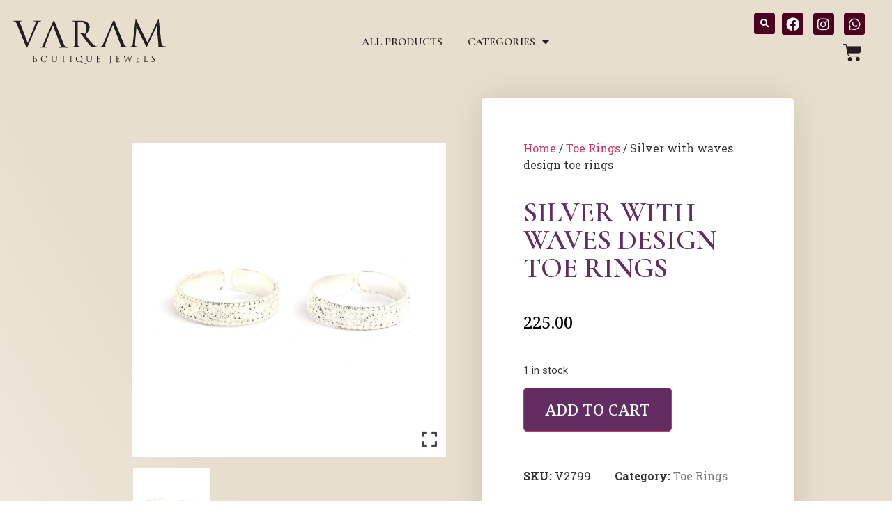

--- FILE ---
content_type: text/html; charset=UTF-8
request_url: https://varamjewels.com/product/silver-with-waves-design-toe-rings/
body_size: 26088
content:
<!doctype html>
<html lang="en-US" prefix="og: https://ogp.me/ns#">
<head>
	<meta charset="UTF-8">
	<meta name="viewport" content="width=device-width, initial-scale=1">
	<link rel="profile" href="https://gmpg.org/xfn/11">
	
<!-- Search Engine Optimization by Rank Math - https://rankmath.com/ -->
<title>Silver With Waves Design Toe Rings - Varam Jewels</title>
<meta name="description" content="Silver with waves design toe rings"/>
<meta name="robots" content="follow, index, max-snippet:-1, max-video-preview:-1, max-image-preview:large"/>
<link rel="canonical" href="https://varamjewels.com/product/silver-with-waves-design-toe-rings/" />
<meta property="og:locale" content="en_US" />
<meta property="og:type" content="product" />
<meta property="og:title" content="Silver With Waves Design Toe Rings - Varam Jewels" />
<meta property="og:description" content="Silver with waves design toe rings" />
<meta property="og:url" content="https://varamjewels.com/product/silver-with-waves-design-toe-rings/" />
<meta property="og:site_name" content="Varam Jewels" />
<meta property="og:image" content="https://varamjewels.com/wp-content/uploads/2024/04/Silver-with-waves-design-toe-rings.webp" />
<meta property="og:image:secure_url" content="https://varamjewels.com/wp-content/uploads/2024/04/Silver-with-waves-design-toe-rings.webp" />
<meta property="og:image:width" content="1500" />
<meta property="og:image:height" content="1500" />
<meta property="og:image:alt" content="Silver with waves design toe rings" />
<meta property="og:image:type" content="image/webp" />
<meta property="product:price:amount" content="225" />
<meta property="product:price:currency" content="INR" />
<meta property="product:availability" content="instock" />
<meta name="twitter:card" content="summary_large_image" />
<meta name="twitter:title" content="Silver With Waves Design Toe Rings - Varam Jewels" />
<meta name="twitter:description" content="Silver with waves design toe rings" />
<meta name="twitter:image" content="https://varamjewels.com/wp-content/uploads/2024/04/Silver-with-waves-design-toe-rings.webp" />
<meta name="twitter:label1" content="Price" />
<meta name="twitter:data1" content="&#8377;225.00" />
<meta name="twitter:label2" content="Availability" />
<meta name="twitter:data2" content="1 in stock" />
<script type="application/ld+json" class="rank-math-schema">{"@context":"https://schema.org","@graph":[{"@type":"Organization","@id":"https://varamjewels.com/#organization","name":"Varam Jewels","url":"https://varamjewels.com","logo":{"@type":"ImageObject","@id":"https://varamjewels.com/#logo","url":"https://varamjewels.com/wp-content/uploads/2022/09/GoogleIcon-1.png","contentUrl":"https://varamjewels.com/wp-content/uploads/2022/09/GoogleIcon-1.png","caption":"Varam Jewels","inLanguage":"en-US","width":"336","height":"336"}},{"@type":"WebSite","@id":"https://varamjewels.com/#website","url":"https://varamjewels.com","name":"Varam Jewels","publisher":{"@id":"https://varamjewels.com/#organization"},"inLanguage":"en-US"},{"@type":"ImageObject","@id":"https://varamjewels.com/wp-content/uploads/2024/04/Silver-with-waves-design-toe-rings.webp","url":"https://varamjewels.com/wp-content/uploads/2024/04/Silver-with-waves-design-toe-rings.webp","width":"1500","height":"1500","inLanguage":"en-US"},{"@type":"ItemPage","@id":"https://varamjewels.com/product/silver-with-waves-design-toe-rings/#webpage","url":"https://varamjewels.com/product/silver-with-waves-design-toe-rings/","name":"Silver With Waves Design Toe Rings - Varam Jewels","datePublished":"2024-04-20T13:26:15+05:30","dateModified":"2024-04-20T13:26:15+05:30","isPartOf":{"@id":"https://varamjewels.com/#website"},"primaryImageOfPage":{"@id":"https://varamjewels.com/wp-content/uploads/2024/04/Silver-with-waves-design-toe-rings.webp"},"inLanguage":"en-US"},{"@type":"Product","name":"Silver with waves design toe rings - Varam Jewels","description":"Silver with waves design toe rings","sku":"V2799","category":"Toe Rings","mainEntityOfPage":{"@id":"https://varamjewels.com/product/silver-with-waves-design-toe-rings/#webpage"},"image":[{"@type":"ImageObject","url":"https://varamjewels.com/wp-content/uploads/2024/04/Silver-with-waves-design-toe-rings.webp","height":"1500","width":"1500"}],"offers":{"@type":"Offer","price":"225.00","priceCurrency":"INR","priceValidUntil":"2027-12-31","availability":"https://schema.org/InStock","itemCondition":"NewCondition","url":"https://varamjewels.com/product/silver-with-waves-design-toe-rings/","seller":{"@type":"Organization","@id":"https://varamjewels.com/","name":"Varam Jewels","url":"https://varamjewels.com","logo":"https://varamjewels.com/wp-content/uploads/2022/09/GoogleIcon-1.png"},"priceSpecification":{"price":"225","priceCurrency":"INR","valueAddedTaxIncluded":"true"}},"@id":"https://varamjewels.com/product/silver-with-waves-design-toe-rings/#richSnippet"}]}</script>
<!-- /Rank Math WordPress SEO plugin -->

<link rel='dns-prefetch' href='//www.googletagmanager.com' />
<link rel='dns-prefetch' href='//maxcdn.bootstrapcdn.com' />
<link rel="alternate" type="application/rss+xml" title="Varam Jewels &raquo; Feed" href="https://varamjewels.com/feed/" />
<link rel="alternate" type="application/rss+xml" title="Varam Jewels &raquo; Comments Feed" href="https://varamjewels.com/comments/feed/" />
<link rel="alternate" title="oEmbed (JSON)" type="application/json+oembed" href="https://varamjewels.com/wp-json/oembed/1.0/embed?url=https%3A%2F%2Fvaramjewels.com%2Fproduct%2Fsilver-with-waves-design-toe-rings%2F" />
<link rel="alternate" title="oEmbed (XML)" type="text/xml+oembed" href="https://varamjewels.com/wp-json/oembed/1.0/embed?url=https%3A%2F%2Fvaramjewels.com%2Fproduct%2Fsilver-with-waves-design-toe-rings%2F&#038;format=xml" />
<style id='wp-img-auto-sizes-contain-inline-css'>
img:is([sizes=auto i],[sizes^="auto," i]){contain-intrinsic-size:3000px 1500px}
/*# sourceURL=wp-img-auto-sizes-contain-inline-css */
</style>
<style id='wp-emoji-styles-inline-css'>

	img.wp-smiley, img.emoji {
		display: inline !important;
		border: none !important;
		box-shadow: none !important;
		height: 1em !important;
		width: 1em !important;
		margin: 0 0.07em !important;
		vertical-align: -0.1em !important;
		background: none !important;
		padding: 0 !important;
	}
/*# sourceURL=wp-emoji-styles-inline-css */
</style>
<link rel='stylesheet' id='wp-block-library-css' href='https://varamjewels.com/wp-includes/css/dist/block-library/style.min.css?ver=6.9' media='all' />
<style id='global-styles-inline-css'>
:root{--wp--preset--aspect-ratio--square: 1;--wp--preset--aspect-ratio--4-3: 4/3;--wp--preset--aspect-ratio--3-4: 3/4;--wp--preset--aspect-ratio--3-2: 3/2;--wp--preset--aspect-ratio--2-3: 2/3;--wp--preset--aspect-ratio--16-9: 16/9;--wp--preset--aspect-ratio--9-16: 9/16;--wp--preset--color--black: #000000;--wp--preset--color--cyan-bluish-gray: #abb8c3;--wp--preset--color--white: #ffffff;--wp--preset--color--pale-pink: #f78da7;--wp--preset--color--vivid-red: #cf2e2e;--wp--preset--color--luminous-vivid-orange: #ff6900;--wp--preset--color--luminous-vivid-amber: #fcb900;--wp--preset--color--light-green-cyan: #7bdcb5;--wp--preset--color--vivid-green-cyan: #00d084;--wp--preset--color--pale-cyan-blue: #8ed1fc;--wp--preset--color--vivid-cyan-blue: #0693e3;--wp--preset--color--vivid-purple: #9b51e0;--wp--preset--gradient--vivid-cyan-blue-to-vivid-purple: linear-gradient(135deg,rgb(6,147,227) 0%,rgb(155,81,224) 100%);--wp--preset--gradient--light-green-cyan-to-vivid-green-cyan: linear-gradient(135deg,rgb(122,220,180) 0%,rgb(0,208,130) 100%);--wp--preset--gradient--luminous-vivid-amber-to-luminous-vivid-orange: linear-gradient(135deg,rgb(252,185,0) 0%,rgb(255,105,0) 100%);--wp--preset--gradient--luminous-vivid-orange-to-vivid-red: linear-gradient(135deg,rgb(255,105,0) 0%,rgb(207,46,46) 100%);--wp--preset--gradient--very-light-gray-to-cyan-bluish-gray: linear-gradient(135deg,rgb(238,238,238) 0%,rgb(169,184,195) 100%);--wp--preset--gradient--cool-to-warm-spectrum: linear-gradient(135deg,rgb(74,234,220) 0%,rgb(151,120,209) 20%,rgb(207,42,186) 40%,rgb(238,44,130) 60%,rgb(251,105,98) 80%,rgb(254,248,76) 100%);--wp--preset--gradient--blush-light-purple: linear-gradient(135deg,rgb(255,206,236) 0%,rgb(152,150,240) 100%);--wp--preset--gradient--blush-bordeaux: linear-gradient(135deg,rgb(254,205,165) 0%,rgb(254,45,45) 50%,rgb(107,0,62) 100%);--wp--preset--gradient--luminous-dusk: linear-gradient(135deg,rgb(255,203,112) 0%,rgb(199,81,192) 50%,rgb(65,88,208) 100%);--wp--preset--gradient--pale-ocean: linear-gradient(135deg,rgb(255,245,203) 0%,rgb(182,227,212) 50%,rgb(51,167,181) 100%);--wp--preset--gradient--electric-grass: linear-gradient(135deg,rgb(202,248,128) 0%,rgb(113,206,126) 100%);--wp--preset--gradient--midnight: linear-gradient(135deg,rgb(2,3,129) 0%,rgb(40,116,252) 100%);--wp--preset--font-size--small: 13px;--wp--preset--font-size--medium: 20px;--wp--preset--font-size--large: 36px;--wp--preset--font-size--x-large: 42px;--wp--preset--spacing--20: 0.44rem;--wp--preset--spacing--30: 0.67rem;--wp--preset--spacing--40: 1rem;--wp--preset--spacing--50: 1.5rem;--wp--preset--spacing--60: 2.25rem;--wp--preset--spacing--70: 3.38rem;--wp--preset--spacing--80: 5.06rem;--wp--preset--shadow--natural: 6px 6px 9px rgba(0, 0, 0, 0.2);--wp--preset--shadow--deep: 12px 12px 50px rgba(0, 0, 0, 0.4);--wp--preset--shadow--sharp: 6px 6px 0px rgba(0, 0, 0, 0.2);--wp--preset--shadow--outlined: 6px 6px 0px -3px rgb(255, 255, 255), 6px 6px rgb(0, 0, 0);--wp--preset--shadow--crisp: 6px 6px 0px rgb(0, 0, 0);}:root { --wp--style--global--content-size: 800px;--wp--style--global--wide-size: 1200px; }:where(body) { margin: 0; }.wp-site-blocks > .alignleft { float: left; margin-right: 2em; }.wp-site-blocks > .alignright { float: right; margin-left: 2em; }.wp-site-blocks > .aligncenter { justify-content: center; margin-left: auto; margin-right: auto; }:where(.wp-site-blocks) > * { margin-block-start: 24px; margin-block-end: 0; }:where(.wp-site-blocks) > :first-child { margin-block-start: 0; }:where(.wp-site-blocks) > :last-child { margin-block-end: 0; }:root { --wp--style--block-gap: 24px; }:root :where(.is-layout-flow) > :first-child{margin-block-start: 0;}:root :where(.is-layout-flow) > :last-child{margin-block-end: 0;}:root :where(.is-layout-flow) > *{margin-block-start: 24px;margin-block-end: 0;}:root :where(.is-layout-constrained) > :first-child{margin-block-start: 0;}:root :where(.is-layout-constrained) > :last-child{margin-block-end: 0;}:root :where(.is-layout-constrained) > *{margin-block-start: 24px;margin-block-end: 0;}:root :where(.is-layout-flex){gap: 24px;}:root :where(.is-layout-grid){gap: 24px;}.is-layout-flow > .alignleft{float: left;margin-inline-start: 0;margin-inline-end: 2em;}.is-layout-flow > .alignright{float: right;margin-inline-start: 2em;margin-inline-end: 0;}.is-layout-flow > .aligncenter{margin-left: auto !important;margin-right: auto !important;}.is-layout-constrained > .alignleft{float: left;margin-inline-start: 0;margin-inline-end: 2em;}.is-layout-constrained > .alignright{float: right;margin-inline-start: 2em;margin-inline-end: 0;}.is-layout-constrained > .aligncenter{margin-left: auto !important;margin-right: auto !important;}.is-layout-constrained > :where(:not(.alignleft):not(.alignright):not(.alignfull)){max-width: var(--wp--style--global--content-size);margin-left: auto !important;margin-right: auto !important;}.is-layout-constrained > .alignwide{max-width: var(--wp--style--global--wide-size);}body .is-layout-flex{display: flex;}.is-layout-flex{flex-wrap: wrap;align-items: center;}.is-layout-flex > :is(*, div){margin: 0;}body .is-layout-grid{display: grid;}.is-layout-grid > :is(*, div){margin: 0;}body{padding-top: 0px;padding-right: 0px;padding-bottom: 0px;padding-left: 0px;}a:where(:not(.wp-element-button)){text-decoration: underline;}:root :where(.wp-element-button, .wp-block-button__link){background-color: #32373c;border-width: 0;color: #fff;font-family: inherit;font-size: inherit;font-style: inherit;font-weight: inherit;letter-spacing: inherit;line-height: inherit;padding-top: calc(0.667em + 2px);padding-right: calc(1.333em + 2px);padding-bottom: calc(0.667em + 2px);padding-left: calc(1.333em + 2px);text-decoration: none;text-transform: inherit;}.has-black-color{color: var(--wp--preset--color--black) !important;}.has-cyan-bluish-gray-color{color: var(--wp--preset--color--cyan-bluish-gray) !important;}.has-white-color{color: var(--wp--preset--color--white) !important;}.has-pale-pink-color{color: var(--wp--preset--color--pale-pink) !important;}.has-vivid-red-color{color: var(--wp--preset--color--vivid-red) !important;}.has-luminous-vivid-orange-color{color: var(--wp--preset--color--luminous-vivid-orange) !important;}.has-luminous-vivid-amber-color{color: var(--wp--preset--color--luminous-vivid-amber) !important;}.has-light-green-cyan-color{color: var(--wp--preset--color--light-green-cyan) !important;}.has-vivid-green-cyan-color{color: var(--wp--preset--color--vivid-green-cyan) !important;}.has-pale-cyan-blue-color{color: var(--wp--preset--color--pale-cyan-blue) !important;}.has-vivid-cyan-blue-color{color: var(--wp--preset--color--vivid-cyan-blue) !important;}.has-vivid-purple-color{color: var(--wp--preset--color--vivid-purple) !important;}.has-black-background-color{background-color: var(--wp--preset--color--black) !important;}.has-cyan-bluish-gray-background-color{background-color: var(--wp--preset--color--cyan-bluish-gray) !important;}.has-white-background-color{background-color: var(--wp--preset--color--white) !important;}.has-pale-pink-background-color{background-color: var(--wp--preset--color--pale-pink) !important;}.has-vivid-red-background-color{background-color: var(--wp--preset--color--vivid-red) !important;}.has-luminous-vivid-orange-background-color{background-color: var(--wp--preset--color--luminous-vivid-orange) !important;}.has-luminous-vivid-amber-background-color{background-color: var(--wp--preset--color--luminous-vivid-amber) !important;}.has-light-green-cyan-background-color{background-color: var(--wp--preset--color--light-green-cyan) !important;}.has-vivid-green-cyan-background-color{background-color: var(--wp--preset--color--vivid-green-cyan) !important;}.has-pale-cyan-blue-background-color{background-color: var(--wp--preset--color--pale-cyan-blue) !important;}.has-vivid-cyan-blue-background-color{background-color: var(--wp--preset--color--vivid-cyan-blue) !important;}.has-vivid-purple-background-color{background-color: var(--wp--preset--color--vivid-purple) !important;}.has-black-border-color{border-color: var(--wp--preset--color--black) !important;}.has-cyan-bluish-gray-border-color{border-color: var(--wp--preset--color--cyan-bluish-gray) !important;}.has-white-border-color{border-color: var(--wp--preset--color--white) !important;}.has-pale-pink-border-color{border-color: var(--wp--preset--color--pale-pink) !important;}.has-vivid-red-border-color{border-color: var(--wp--preset--color--vivid-red) !important;}.has-luminous-vivid-orange-border-color{border-color: var(--wp--preset--color--luminous-vivid-orange) !important;}.has-luminous-vivid-amber-border-color{border-color: var(--wp--preset--color--luminous-vivid-amber) !important;}.has-light-green-cyan-border-color{border-color: var(--wp--preset--color--light-green-cyan) !important;}.has-vivid-green-cyan-border-color{border-color: var(--wp--preset--color--vivid-green-cyan) !important;}.has-pale-cyan-blue-border-color{border-color: var(--wp--preset--color--pale-cyan-blue) !important;}.has-vivid-cyan-blue-border-color{border-color: var(--wp--preset--color--vivid-cyan-blue) !important;}.has-vivid-purple-border-color{border-color: var(--wp--preset--color--vivid-purple) !important;}.has-vivid-cyan-blue-to-vivid-purple-gradient-background{background: var(--wp--preset--gradient--vivid-cyan-blue-to-vivid-purple) !important;}.has-light-green-cyan-to-vivid-green-cyan-gradient-background{background: var(--wp--preset--gradient--light-green-cyan-to-vivid-green-cyan) !important;}.has-luminous-vivid-amber-to-luminous-vivid-orange-gradient-background{background: var(--wp--preset--gradient--luminous-vivid-amber-to-luminous-vivid-orange) !important;}.has-luminous-vivid-orange-to-vivid-red-gradient-background{background: var(--wp--preset--gradient--luminous-vivid-orange-to-vivid-red) !important;}.has-very-light-gray-to-cyan-bluish-gray-gradient-background{background: var(--wp--preset--gradient--very-light-gray-to-cyan-bluish-gray) !important;}.has-cool-to-warm-spectrum-gradient-background{background: var(--wp--preset--gradient--cool-to-warm-spectrum) !important;}.has-blush-light-purple-gradient-background{background: var(--wp--preset--gradient--blush-light-purple) !important;}.has-blush-bordeaux-gradient-background{background: var(--wp--preset--gradient--blush-bordeaux) !important;}.has-luminous-dusk-gradient-background{background: var(--wp--preset--gradient--luminous-dusk) !important;}.has-pale-ocean-gradient-background{background: var(--wp--preset--gradient--pale-ocean) !important;}.has-electric-grass-gradient-background{background: var(--wp--preset--gradient--electric-grass) !important;}.has-midnight-gradient-background{background: var(--wp--preset--gradient--midnight) !important;}.has-small-font-size{font-size: var(--wp--preset--font-size--small) !important;}.has-medium-font-size{font-size: var(--wp--preset--font-size--medium) !important;}.has-large-font-size{font-size: var(--wp--preset--font-size--large) !important;}.has-x-large-font-size{font-size: var(--wp--preset--font-size--x-large) !important;}
:root :where(.wp-block-pullquote){font-size: 1.5em;line-height: 1.6;}
/*# sourceURL=global-styles-inline-css */
</style>
<link rel='stylesheet' id='photoswipe-css' href='https://varamjewels.com/wp-content/plugins/woocommerce/assets/css/photoswipe/photoswipe.min.css?ver=10.4.3' media='all' />
<link rel='stylesheet' id='photoswipe-default-skin-css' href='https://varamjewels.com/wp-content/plugins/woocommerce/assets/css/photoswipe/default-skin/default-skin.min.css?ver=10.4.3' media='all' />
<link rel='stylesheet' id='woocommerce-layout-css' href='https://varamjewels.com/wp-content/plugins/woocommerce/assets/css/woocommerce-layout.css?ver=10.4.3' media='all' />
<link rel='stylesheet' id='woocommerce-smallscreen-css' href='https://varamjewels.com/wp-content/plugins/woocommerce/assets/css/woocommerce-smallscreen.css?ver=10.4.3' media='only screen and (max-width: 768px)' />
<link rel='stylesheet' id='woocommerce-general-css' href='https://varamjewels.com/wp-content/plugins/woocommerce/assets/css/woocommerce.css?ver=10.4.3' media='all' />
<style id='woocommerce-inline-inline-css'>
.woocommerce form .form-row .required { visibility: visible; }
/*# sourceURL=woocommerce-inline-inline-css */
</style>
<style id='wpgb-head-inline-css'>
.wp-grid-builder:not(.wpgb-template),.wpgb-facet{opacity:0.01}.wpgb-facet fieldset{margin:0;padding:0;border:none;outline:none;box-shadow:none}.wpgb-facet fieldset:last-child{margin-bottom:40px;}.wpgb-facet fieldset legend.wpgb-sr-only{height:1px;width:1px}
/*# sourceURL=wpgb-head-inline-css */
</style>
<link rel='stylesheet' id='nickx-fancybox-css-css' href='https://varamjewels.com/wp-content/plugins/product-video-gallery-slider-for-woocommerce/css/fancybox.css?ver=1' media='all' />
<link rel='stylesheet' id='nickx-fontawesome-css-css' href='//maxcdn.bootstrapcdn.com/font-awesome/4.7.0/css/font-awesome.min.css?ver=1' media='all' />
<link rel='stylesheet' id='nickx-front-css-css' href='https://varamjewels.com/wp-content/plugins/product-video-gallery-slider-for-woocommerce/css/nickx-front.css?ver=1' media='all' />
<link rel='stylesheet' id='dashicons-css' href='https://varamjewels.com/wp-includes/css/dashicons.min.css?ver=6.9' media='all' />
<link rel='stylesheet' id='hello-elementor-css' href='https://varamjewels.com/wp-content/themes/hello-elementor/assets/css/reset.css?ver=3.4.4' media='all' />
<link rel='stylesheet' id='hello-elementor-theme-style-css' href='https://varamjewels.com/wp-content/themes/hello-elementor/assets/css/theme.css?ver=3.4.4' media='all' />
<link rel='stylesheet' id='hello-elementor-header-footer-css' href='https://varamjewels.com/wp-content/themes/hello-elementor/assets/css/header-footer.css?ver=3.4.4' media='all' />
<link rel='stylesheet' id='elementor-frontend-css' href='https://varamjewels.com/wp-content/plugins/elementor/assets/css/frontend.min.css?ver=3.34.0' media='all' />
<style id='elementor-frontend-inline-css'>
.elementor-kit-5{--e-global-color-primary:#D8AE3E;--e-global-color-secondary:#241c24;--e-global-color-text:#281c24;--e-global-color-accent:#632C63;--e-global-color-4fa28c3:#FFFFFF;--e-global-color-46c7cd9:#4B001F;--e-global-color-a9d91a5:#23010F;--e-global-color-64dfa58:#E8DFCF;--e-global-typography-primary-font-family:"Cormorant Garamond";--e-global-typography-primary-font-weight:600;--e-global-typography-primary-text-transform:uppercase;--e-global-typography-secondary-font-family:"Roboto Slab";--e-global-typography-secondary-font-weight:400;--e-global-typography-text-font-family:"Roboto";--e-global-typography-text-font-weight:400;--e-global-typography-accent-font-family:"Noto Serif";--e-global-typography-accent-font-weight:500;}.elementor-kit-5 e-page-transition{background-color:#FFBC7D;}body{overflow-x:inherit !important;}.elementor a, .elementor a:link, .elementor a:focus, .elementor a:active, .elementor a:hover{text-decoration:inherit !important;}.elementor a:link, .elementor .smooth-hover a:link, {transition:inherit;}.elementor-section.elementor-section-boxed > .elementor-container{max-width:1140px;}.e-con{--container-max-width:1140px;}.elementor-widget:not(:last-child){margin-block-end:20px;}.elementor-element{--widgets-spacing:20px 20px;--widgets-spacing-row:20px;--widgets-spacing-column:20px;}{}h1.entry-title{display:var(--page-title-display);}.site-header .site-branding{flex-direction:column;align-items:stretch;}.site-header{padding-inline-end:0px;padding-inline-start:0px;}.site-footer .site-branding{flex-direction:column;align-items:stretch;}@media(max-width:1024px){.elementor-section.elementor-section-boxed > .elementor-container{max-width:1024px;}.e-con{--container-max-width:1024px;}}@media(max-width:767px){.elementor-section.elementor-section-boxed > .elementor-container{max-width:767px;}.e-con{--container-max-width:767px;}}
.elementor-270 .elementor-element.elementor-element-4a02eca{z-index:10;}.elementor-270 .elementor-element.elementor-element-58a7e18 > .elementor-element-populated{padding:15px 15px 15px 15px;}.elementor-widget-image .widget-image-caption{color:var( --e-global-color-text );font-family:var( --e-global-typography-text-font-family ), Sans-serif;font-weight:var( --e-global-typography-text-font-weight );}.elementor-270 .elementor-element.elementor-element-37af9af{text-align:center;}.elementor-270 .elementor-element.elementor-element-37af9af img{width:220px;height:90px;}.elementor-bc-flex-widget .elementor-270 .elementor-element.elementor-element-447b0b8.elementor-column .elementor-widget-wrap{align-items:center;}.elementor-270 .elementor-element.elementor-element-447b0b8.elementor-column.elementor-element[data-element_type="column"] > .elementor-widget-wrap.elementor-element-populated{align-content:center;align-items:center;}.elementor-widget-nav-menu .elementor-nav-menu .elementor-item{font-family:var( --e-global-typography-primary-font-family ), Sans-serif;font-weight:var( --e-global-typography-primary-font-weight );text-transform:var( --e-global-typography-primary-text-transform );}.elementor-widget-nav-menu .elementor-nav-menu--main .elementor-item{color:var( --e-global-color-text );fill:var( --e-global-color-text );}.elementor-widget-nav-menu .elementor-nav-menu--main .elementor-item:hover,
					.elementor-widget-nav-menu .elementor-nav-menu--main .elementor-item.elementor-item-active,
					.elementor-widget-nav-menu .elementor-nav-menu--main .elementor-item.highlighted,
					.elementor-widget-nav-menu .elementor-nav-menu--main .elementor-item:focus{color:var( --e-global-color-accent );fill:var( --e-global-color-accent );}.elementor-widget-nav-menu .elementor-nav-menu--main:not(.e--pointer-framed) .elementor-item:before,
					.elementor-widget-nav-menu .elementor-nav-menu--main:not(.e--pointer-framed) .elementor-item:after{background-color:var( --e-global-color-accent );}.elementor-widget-nav-menu .e--pointer-framed .elementor-item:before,
					.elementor-widget-nav-menu .e--pointer-framed .elementor-item:after{border-color:var( --e-global-color-accent );}.elementor-widget-nav-menu{--e-nav-menu-divider-color:var( --e-global-color-text );}.elementor-widget-nav-menu .elementor-nav-menu--dropdown .elementor-item, .elementor-widget-nav-menu .elementor-nav-menu--dropdown  .elementor-sub-item{font-family:var( --e-global-typography-accent-font-family ), Sans-serif;font-weight:var( --e-global-typography-accent-font-weight );}.elementor-270 .elementor-element.elementor-element-2c83251 .elementor-menu-toggle{margin-right:auto;background-color:var( --e-global-color-accent );}.elementor-270 .elementor-element.elementor-element-2c83251 .elementor-nav-menu--main .elementor-item:hover,
					.elementor-270 .elementor-element.elementor-element-2c83251 .elementor-nav-menu--main .elementor-item.elementor-item-active,
					.elementor-270 .elementor-element.elementor-element-2c83251 .elementor-nav-menu--main .elementor-item.highlighted,
					.elementor-270 .elementor-element.elementor-element-2c83251 .elementor-nav-menu--main .elementor-item:focus{color:#fff;}.elementor-270 .elementor-element.elementor-element-2c83251 .elementor-nav-menu--main .elementor-item{padding-left:12px;padding-right:12px;padding-top:6px;padding-bottom:6px;}.elementor-270 .elementor-element.elementor-element-2c83251{--e-nav-menu-horizontal-menu-item-margin:calc( 12px / 2 );}.elementor-270 .elementor-element.elementor-element-2c83251 .elementor-nav-menu--main:not(.elementor-nav-menu--layout-horizontal) .elementor-nav-menu > li:not(:last-child){margin-bottom:12px;}.elementor-270 .elementor-element.elementor-element-2c83251 .elementor-item:before{border-radius:5px;}.elementor-270 .elementor-element.elementor-element-2c83251 .e--animation-shutter-in-horizontal .elementor-item:before{border-radius:5px 5px 0 0;}.elementor-270 .elementor-element.elementor-element-2c83251 .e--animation-shutter-in-horizontal .elementor-item:after{border-radius:0 0 5px 5px;}.elementor-270 .elementor-element.elementor-element-2c83251 .e--animation-shutter-in-vertical .elementor-item:before{border-radius:0 5px 5px 0;}.elementor-270 .elementor-element.elementor-element-2c83251 .e--animation-shutter-in-vertical .elementor-item:after{border-radius:5px 0 0 5px;}.elementor-270 .elementor-element.elementor-element-2c83251 .elementor-nav-menu--dropdown a, .elementor-270 .elementor-element.elementor-element-2c83251 .elementor-menu-toggle{color:var( --e-global-color-secondary );fill:var( --e-global-color-secondary );}.elementor-270 .elementor-element.elementor-element-2c83251 .elementor-nav-menu--dropdown{background-color:#FFFFFF;border-style:solid;border-width:1px 1px 1px 1px;border-color:#EBEBEB;border-radius:0px 0px 3px 3px;}.elementor-270 .elementor-element.elementor-element-2c83251 .elementor-nav-menu--dropdown a:hover,
					.elementor-270 .elementor-element.elementor-element-2c83251 .elementor-nav-menu--dropdown a:focus,
					.elementor-270 .elementor-element.elementor-element-2c83251 .elementor-nav-menu--dropdown a.elementor-item-active,
					.elementor-270 .elementor-element.elementor-element-2c83251 .elementor-nav-menu--dropdown a.highlighted,
					.elementor-270 .elementor-element.elementor-element-2c83251 .elementor-menu-toggle:hover,
					.elementor-270 .elementor-element.elementor-element-2c83251 .elementor-menu-toggle:focus{color:#FFFFFF;}.elementor-270 .elementor-element.elementor-element-2c83251 .elementor-nav-menu--dropdown a:hover,
					.elementor-270 .elementor-element.elementor-element-2c83251 .elementor-nav-menu--dropdown a:focus,
					.elementor-270 .elementor-element.elementor-element-2c83251 .elementor-nav-menu--dropdown a.elementor-item-active,
					.elementor-270 .elementor-element.elementor-element-2c83251 .elementor-nav-menu--dropdown a.highlighted{background-color:#632C63;}.elementor-270 .elementor-element.elementor-element-2c83251 .elementor-nav-menu--dropdown a.elementor-item-active{background-color:var( --e-global-color-accent );}.elementor-270 .elementor-element.elementor-element-2c83251 .elementor-nav-menu--dropdown .elementor-item, .elementor-270 .elementor-element.elementor-element-2c83251 .elementor-nav-menu--dropdown  .elementor-sub-item{font-family:"Noto Serif", Sans-serif;font-weight:500;}.elementor-270 .elementor-element.elementor-element-2c83251 .elementor-nav-menu--dropdown li:first-child a{border-top-left-radius:0px;border-top-right-radius:0px;}.elementor-270 .elementor-element.elementor-element-2c83251 .elementor-nav-menu--dropdown li:last-child a{border-bottom-right-radius:3px;border-bottom-left-radius:3px;}.elementor-270 .elementor-element.elementor-element-2c83251 .elementor-nav-menu--dropdown a{padding-left:12px;padding-right:12px;padding-top:12px;padding-bottom:12px;}.elementor-270 .elementor-element.elementor-element-2c83251 .elementor-nav-menu--dropdown li:not(:last-child){border-style:solid;border-color:#EBEBEB;border-bottom-width:1px;}.elementor-270 .elementor-element.elementor-element-2c83251 div.elementor-menu-toggle{color:#FFFFFF;}.elementor-270 .elementor-element.elementor-element-2c83251 div.elementor-menu-toggle svg{fill:#FFFFFF;}.elementor-bc-flex-widget .elementor-270 .elementor-element.elementor-element-c45557b.elementor-column .elementor-widget-wrap{align-items:center;}.elementor-270 .elementor-element.elementor-element-c45557b.elementor-column.elementor-element[data-element_type="column"] > .elementor-widget-wrap.elementor-element-populated{align-content:center;align-items:center;}.elementor-270 .elementor-element.elementor-element-c45557b.elementor-column > .elementor-widget-wrap{justify-content:flex-end;}.elementor-widget-search-form input[type="search"].elementor-search-form__input{font-family:var( --e-global-typography-text-font-family ), Sans-serif;font-weight:var( --e-global-typography-text-font-weight );}.elementor-widget-search-form .elementor-search-form__input,
					.elementor-widget-search-form .elementor-search-form__icon,
					.elementor-widget-search-form .elementor-lightbox .dialog-lightbox-close-button,
					.elementor-widget-search-form .elementor-lightbox .dialog-lightbox-close-button:hover,
					.elementor-widget-search-form.elementor-search-form--skin-full_screen input[type="search"].elementor-search-form__input{color:var( --e-global-color-text );fill:var( --e-global-color-text );}.elementor-widget-search-form .elementor-search-form__submit{font-family:var( --e-global-typography-text-font-family ), Sans-serif;font-weight:var( --e-global-typography-text-font-weight );background-color:var( --e-global-color-secondary );}.elementor-270 .elementor-element.elementor-element-eec123f{width:auto;max-width:auto;}.elementor-270 .elementor-element.elementor-element-eec123f > .elementor-widget-container{margin:0px 10px 0px 0px;}.elementor-270 .elementor-element.elementor-element-eec123f .elementor-search-form{text-align:center;}.elementor-270 .elementor-element.elementor-element-eec123f .elementor-search-form__toggle{--e-search-form-toggle-size:30px;--e-search-form-toggle-color:var( --e-global-color-4fa28c3 );--e-search-form-toggle-background-color:var( --e-global-color-46c7cd9 );--e-search-form-toggle-icon-size:calc(42em / 100);}.elementor-270 .elementor-element.elementor-element-eec123f.elementor-search-form--skin-full_screen .elementor-search-form__container{background-color:#4B001FF0;}.elementor-270 .elementor-element.elementor-element-eec123f input[type="search"].elementor-search-form__input{font-family:"Roboto", Sans-serif;font-weight:400;}.elementor-270 .elementor-element.elementor-element-eec123f .elementor-search-form__input,
					.elementor-270 .elementor-element.elementor-element-eec123f .elementor-search-form__icon,
					.elementor-270 .elementor-element.elementor-element-eec123f .elementor-lightbox .dialog-lightbox-close-button,
					.elementor-270 .elementor-element.elementor-element-eec123f .elementor-lightbox .dialog-lightbox-close-button:hover,
					.elementor-270 .elementor-element.elementor-element-eec123f.elementor-search-form--skin-full_screen input[type="search"].elementor-search-form__input{color:#FFFFFF;fill:#FFFFFF;}.elementor-270 .elementor-element.elementor-element-eec123f:not(.elementor-search-form--skin-full_screen) .elementor-search-form__container{border-radius:3px;}.elementor-270 .elementor-element.elementor-element-eec123f.elementor-search-form--skin-full_screen input[type="search"].elementor-search-form__input{border-radius:3px;}.elementor-270 .elementor-element.elementor-element-d3ec819{--grid-template-columns:repeat(0, auto);width:auto;max-width:auto;--icon-size:19px;--grid-column-gap:10px;--grid-row-gap:0px;}.elementor-270 .elementor-element.elementor-element-d3ec819 .elementor-widget-container{text-align:left;}.elementor-270 .elementor-element.elementor-element-d3ec819 > .elementor-widget-container{margin:0px 20px 0px 0px;}.elementor-270 .elementor-element.elementor-element-d3ec819 .elementor-social-icon{background-color:var( --e-global-color-46c7cd9 );--icon-padding:0.3em;}.elementor-270 .elementor-element.elementor-element-d3ec819 .elementor-social-icon i{color:var( --e-global-color-4fa28c3 );}.elementor-270 .elementor-element.elementor-element-d3ec819 .elementor-social-icon svg{fill:var( --e-global-color-4fa28c3 );}.elementor-widget-woocommerce-menu-cart .elementor-menu-cart__toggle .elementor-button{font-family:var( --e-global-typography-primary-font-family ), Sans-serif;font-weight:var( --e-global-typography-primary-font-weight );text-transform:var( --e-global-typography-primary-text-transform );}.elementor-widget-woocommerce-menu-cart .elementor-menu-cart__product-name a{font-family:var( --e-global-typography-primary-font-family ), Sans-serif;font-weight:var( --e-global-typography-primary-font-weight );text-transform:var( --e-global-typography-primary-text-transform );}.elementor-widget-woocommerce-menu-cart .elementor-menu-cart__product-price{font-family:var( --e-global-typography-primary-font-family ), Sans-serif;font-weight:var( --e-global-typography-primary-font-weight );text-transform:var( --e-global-typography-primary-text-transform );}.elementor-widget-woocommerce-menu-cart .elementor-menu-cart__footer-buttons .elementor-button{font-family:var( --e-global-typography-primary-font-family ), Sans-serif;font-weight:var( --e-global-typography-primary-font-weight );text-transform:var( --e-global-typography-primary-text-transform );}.elementor-widget-woocommerce-menu-cart .elementor-menu-cart__footer-buttons a.elementor-button--view-cart{font-family:var( --e-global-typography-primary-font-family ), Sans-serif;font-weight:var( --e-global-typography-primary-font-weight );text-transform:var( --e-global-typography-primary-text-transform );}.elementor-widget-woocommerce-menu-cart .elementor-menu-cart__footer-buttons a.elementor-button--checkout{font-family:var( --e-global-typography-primary-font-family ), Sans-serif;font-weight:var( --e-global-typography-primary-font-weight );text-transform:var( --e-global-typography-primary-text-transform );}.elementor-widget-woocommerce-menu-cart .woocommerce-mini-cart__empty-message{font-family:var( --e-global-typography-primary-font-family ), Sans-serif;font-weight:var( --e-global-typography-primary-font-weight );text-transform:var( --e-global-typography-primary-text-transform );}.elementor-270 .elementor-element.elementor-element-9f90948{width:auto;max-width:auto;z-index:30;--main-alignment:right;--divider-style:solid;--subtotal-divider-style:solid;--elementor-remove-from-cart-button:none;--remove-from-cart-button:block;--toggle-button-icon-color:var( --e-global-color-text );--toggle-button-border-width:0px;--toggle-icon-size:27px;--items-indicator-text-color:#FFFFFF;--cart-border-style:none;--cart-close-icon-size:20px;--cart-close-button-color:#A50000;--remove-item-button-color:#CD0000;--menu-cart-subtotal-color:var( --e-global-color-text );--product-price-color:var( --e-global-color-text );--product-divider-gap:12px;--cart-footer-layout:1fr 1fr;--products-max-height-sidecart:calc(100vh - 240px);--products-max-height-minicart:calc(100vh - 385px);--cart-footer-buttons-border-radius:5px;--view-cart-button-background-color:var( --e-global-color-primary );--checkout-button-background-color:var( --e-global-color-accent );}.elementor-270 .elementor-element.elementor-element-9f90948.elementor-menu-cart--cart-type-mini-cart .elementor-menu-cart__container{right:0;left:auto;transform:none;}body:not(.rtl) .elementor-270 .elementor-element.elementor-element-9f90948 .elementor-menu-cart__toggle .elementor-button-icon .elementor-button-icon-qty[data-counter]{right:-8px;top:-8px;}body.rtl .elementor-270 .elementor-element.elementor-element-9f90948 .elementor-menu-cart__toggle .elementor-button-icon .elementor-button-icon-qty[data-counter]{right:8px;top:-8px;left:auto;}.elementor-270 .elementor-element.elementor-element-9f90948 .elementor-menu-cart__subtotal{font-family:var( --e-global-typography-secondary-font-family ), Sans-serif;font-weight:var( --e-global-typography-secondary-font-weight );}.elementor-270 .elementor-element.elementor-element-9f90948 .widget_shopping_cart_content{--subtotal-divider-left-width:0;--subtotal-divider-right-width:0;}.elementor-270 .elementor-element.elementor-element-9f90948 .elementor-menu-cart__product-name a{color:var( --e-global-color-accent );}.elementor-270 .elementor-element.elementor-element-9f90948 .elementor-menu-cart__product-price{font-family:var( --e-global-typography-secondary-font-family ), Sans-serif;font-weight:var( --e-global-typography-secondary-font-weight );}.elementor-270 .elementor-element.elementor-element-9f90948 .elementor-menu-cart__footer-buttons .elementor-button{font-family:var( --e-global-typography-secondary-font-family ), Sans-serif;font-weight:var( --e-global-typography-secondary-font-weight );}.elementor-theme-builder-content-area{height:400px;}.elementor-location-header:before, .elementor-location-footer:before{content:"";display:table;clear:both;}@media(max-width:767px){.elementor-270 .elementor-element.elementor-element-58a7e18 > .elementor-element-populated{padding:15px 15px 0px 15px;}.elementor-270 .elementor-element.elementor-element-447b0b8{width:20%;}.elementor-270 .elementor-element.elementor-element-2c83251{width:auto;max-width:auto;}.elementor-270 .elementor-element.elementor-element-2c83251 > .elementor-widget-container{margin:4px 0px 4px 0px;}.elementor-270 .elementor-element.elementor-element-c45557b{width:80%;}.elementor-270 .elementor-element.elementor-element-c45557b > .elementor-element-populated{margin:0px 0px 0px 0px;--e-column-margin-right:0px;--e-column-margin-left:0px;padding:0px 0px 0px 0px;}.elementor-270 .elementor-element.elementor-element-9f90948 > .elementor-widget-container{margin:0px 0px 0px 0px;padding:0px 0px 0px 0px;}}@media(min-width:768px){.elementor-270 .elementor-element.elementor-element-58a7e18{width:20%;}.elementor-270 .elementor-element.elementor-element-447b0b8{width:59.332%;}.elementor-270 .elementor-element.elementor-element-c45557b{width:20%;}}
.elementor-302 .elementor-element.elementor-element-f814ec1:not(.elementor-motion-effects-element-type-background), .elementor-302 .elementor-element.elementor-element-f814ec1 > .elementor-motion-effects-container > .elementor-motion-effects-layer{background-color:var( --e-global-color-46c7cd9 );}.elementor-302 .elementor-element.elementor-element-f814ec1 > .elementor-container{min-height:200px;}.elementor-302 .elementor-element.elementor-element-f814ec1{transition:background 0.3s, border 0.3s, border-radius 0.3s, box-shadow 0.3s;padding:30px 0px 30px 0px;}.elementor-302 .elementor-element.elementor-element-f814ec1 > .elementor-background-overlay{transition:background 0.3s, border-radius 0.3s, opacity 0.3s;}.elementor-widget-heading .elementor-heading-title{font-family:var( --e-global-typography-primary-font-family ), Sans-serif;font-weight:var( --e-global-typography-primary-font-weight );text-transform:var( --e-global-typography-primary-text-transform );color:var( --e-global-color-primary );}.elementor-302 .elementor-element.elementor-element-ad4891b.ob-harakiri{writing-mode:inherit;}.elementor-302 .elementor-element.elementor-element-ad4891b.ob-harakiri .elementor-heading-title{writing-mode:inherit;}.elementor-302 .elementor-element.elementor-element-ad4891b.ob-harakiri div{writing-mode:inherit;}.elementor-302 .elementor-element.elementor-element-ad4891b > .elementor-widget-container{margin:0px 0px 20px 0px;}.elementor-302 .elementor-element.elementor-element-ad4891b.ob-harakiri > div, .elementor-302 .elementor-element.elementor-element-ad4891b.ob-harakiri > h1, .elementor-302 .elementor-element.elementor-element-ad4891b.ob-harakiri > h2, .elementor-302 .elementor-element.elementor-element-ad4891b.ob-harakiri > h3, .elementor-302 .elementor-element.elementor-element-ad4891b.ob-harakiri > h4, .elementor-302 .elementor-element.elementor-element-ad4891b.ob-harakiri > h5, .elementor-302 .elementor-element.elementor-element-ad4891b.ob-harakiri > h6, .elementor-302 .elementor-element.elementor-element-ad4891b.ob-harakiri > p{transform:rotate(0deg);}.elementor-302 .elementor-element.elementor-element-ad4891b > div{text-indent:0px;mix-blend-mode:inherit;}.elementor-widget-nav-menu .elementor-nav-menu .elementor-item{font-family:var( --e-global-typography-primary-font-family ), Sans-serif;font-weight:var( --e-global-typography-primary-font-weight );text-transform:var( --e-global-typography-primary-text-transform );}.elementor-widget-nav-menu .elementor-nav-menu--main .elementor-item{color:var( --e-global-color-text );fill:var( --e-global-color-text );}.elementor-widget-nav-menu .elementor-nav-menu--main .elementor-item:hover,
					.elementor-widget-nav-menu .elementor-nav-menu--main .elementor-item.elementor-item-active,
					.elementor-widget-nav-menu .elementor-nav-menu--main .elementor-item.highlighted,
					.elementor-widget-nav-menu .elementor-nav-menu--main .elementor-item:focus{color:var( --e-global-color-accent );fill:var( --e-global-color-accent );}.elementor-widget-nav-menu .elementor-nav-menu--main:not(.e--pointer-framed) .elementor-item:before,
					.elementor-widget-nav-menu .elementor-nav-menu--main:not(.e--pointer-framed) .elementor-item:after{background-color:var( --e-global-color-accent );}.elementor-widget-nav-menu .e--pointer-framed .elementor-item:before,
					.elementor-widget-nav-menu .e--pointer-framed .elementor-item:after{border-color:var( --e-global-color-accent );}.elementor-widget-nav-menu{--e-nav-menu-divider-color:var( --e-global-color-text );}.elementor-widget-nav-menu .elementor-nav-menu--dropdown .elementor-item, .elementor-widget-nav-menu .elementor-nav-menu--dropdown  .elementor-sub-item{font-family:var( --e-global-typography-accent-font-family ), Sans-serif;font-weight:var( --e-global-typography-accent-font-weight );}.elementor-302 .elementor-element.elementor-element-cbdcd12 .elementor-nav-menu--main .elementor-item{color:var( --e-global-color-64dfa58 );fill:var( --e-global-color-64dfa58 );}.elementor-302 .elementor-element.elementor-element-cbdcd12 .elementor-nav-menu--main .elementor-item:hover,
					.elementor-302 .elementor-element.elementor-element-cbdcd12 .elementor-nav-menu--main .elementor-item.elementor-item-active,
					.elementor-302 .elementor-element.elementor-element-cbdcd12 .elementor-nav-menu--main .elementor-item.highlighted,
					.elementor-302 .elementor-element.elementor-element-cbdcd12 .elementor-nav-menu--main .elementor-item:focus{color:var( --e-global-color-primary );fill:var( --e-global-color-primary );}.elementor-302 .elementor-element.elementor-element-cbdcd12 .elementor-nav-menu--main:not(.e--pointer-framed) .elementor-item:before,
					.elementor-302 .elementor-element.elementor-element-cbdcd12 .elementor-nav-menu--main:not(.e--pointer-framed) .elementor-item:after{background-color:var( --e-global-color-primary );}.elementor-302 .elementor-element.elementor-element-cbdcd12 .e--pointer-framed .elementor-item:before,
					.elementor-302 .elementor-element.elementor-element-cbdcd12 .e--pointer-framed .elementor-item:after{border-color:var( --e-global-color-primary );}.elementor-302 .elementor-element.elementor-element-19fc4d8.ob-harakiri{writing-mode:inherit;}.elementor-302 .elementor-element.elementor-element-19fc4d8.ob-harakiri .elementor-heading-title{writing-mode:inherit;}.elementor-302 .elementor-element.elementor-element-19fc4d8.ob-harakiri div{writing-mode:inherit;}.elementor-302 .elementor-element.elementor-element-19fc4d8 > .elementor-widget-container{margin:0px 0px 20px 0px;}.elementor-302 .elementor-element.elementor-element-19fc4d8 .elementor-heading-title{font-family:"Cormorant Garamond", Sans-serif;font-weight:600;text-transform:uppercase;}.elementor-302 .elementor-element.elementor-element-19fc4d8.ob-harakiri > div, .elementor-302 .elementor-element.elementor-element-19fc4d8.ob-harakiri > h1, .elementor-302 .elementor-element.elementor-element-19fc4d8.ob-harakiri > h2, .elementor-302 .elementor-element.elementor-element-19fc4d8.ob-harakiri > h3, .elementor-302 .elementor-element.elementor-element-19fc4d8.ob-harakiri > h4, .elementor-302 .elementor-element.elementor-element-19fc4d8.ob-harakiri > h5, .elementor-302 .elementor-element.elementor-element-19fc4d8.ob-harakiri > h6, .elementor-302 .elementor-element.elementor-element-19fc4d8.ob-harakiri > p{transform:rotate(0deg);}.elementor-302 .elementor-element.elementor-element-19fc4d8 > div{text-indent:0px;mix-blend-mode:inherit;}.elementor-302 .elementor-element.elementor-element-9440268 .elementor-nav-menu--main .elementor-item{color:var( --e-global-color-64dfa58 );fill:var( --e-global-color-64dfa58 );}.elementor-302 .elementor-element.elementor-element-9440268 .elementor-nav-menu--main .elementor-item:hover,
					.elementor-302 .elementor-element.elementor-element-9440268 .elementor-nav-menu--main .elementor-item.elementor-item-active,
					.elementor-302 .elementor-element.elementor-element-9440268 .elementor-nav-menu--main .elementor-item.highlighted,
					.elementor-302 .elementor-element.elementor-element-9440268 .elementor-nav-menu--main .elementor-item:focus{color:var( --e-global-color-primary );fill:var( --e-global-color-primary );}.elementor-302 .elementor-element.elementor-element-9440268 .elementor-nav-menu--main:not(.e--pointer-framed) .elementor-item:before,
					.elementor-302 .elementor-element.elementor-element-9440268 .elementor-nav-menu--main:not(.e--pointer-framed) .elementor-item:after{background-color:var( --e-global-color-primary );}.elementor-302 .elementor-element.elementor-element-9440268 .e--pointer-framed .elementor-item:before,
					.elementor-302 .elementor-element.elementor-element-9440268 .e--pointer-framed .elementor-item:after{border-color:var( --e-global-color-primary );}.elementor-302 .elementor-element.elementor-element-aa878f8.ob-harakiri{writing-mode:inherit;}.elementor-302 .elementor-element.elementor-element-aa878f8.ob-harakiri .elementor-heading-title{writing-mode:inherit;}.elementor-302 .elementor-element.elementor-element-aa878f8.ob-harakiri div{writing-mode:inherit;}.elementor-302 .elementor-element.elementor-element-aa878f8 > .elementor-widget-container{margin:10px 0px 20px 0px;}.elementor-302 .elementor-element.elementor-element-aa878f8 .elementor-heading-title{font-family:"Cormorant Garamond", Sans-serif;font-size:1.5em;font-weight:600;text-transform:uppercase;}.elementor-302 .elementor-element.elementor-element-aa878f8.ob-harakiri > div, .elementor-302 .elementor-element.elementor-element-aa878f8.ob-harakiri > h1, .elementor-302 .elementor-element.elementor-element-aa878f8.ob-harakiri > h2, .elementor-302 .elementor-element.elementor-element-aa878f8.ob-harakiri > h3, .elementor-302 .elementor-element.elementor-element-aa878f8.ob-harakiri > h4, .elementor-302 .elementor-element.elementor-element-aa878f8.ob-harakiri > h5, .elementor-302 .elementor-element.elementor-element-aa878f8.ob-harakiri > h6, .elementor-302 .elementor-element.elementor-element-aa878f8.ob-harakiri > p{transform:rotate(0deg);}.elementor-302 .elementor-element.elementor-element-aa878f8 > div{text-indent:0px;mix-blend-mode:inherit;}.elementor-302 .elementor-element.elementor-element-f0eed0c{--grid-template-columns:repeat(0, auto);--icon-size:25px;--grid-column-gap:10px;--grid-row-gap:0px;}.elementor-302 .elementor-element.elementor-element-f0eed0c .elementor-widget-container{text-align:left;}.elementor-302 .elementor-element.elementor-element-f0eed0c .elementor-social-icon{background-color:var( --e-global-color-46c7cd9 );--icon-padding:0.3em;}.elementor-302 .elementor-element.elementor-element-f0eed0c .elementor-social-icon i{color:var( --e-global-color-64dfa58 );}.elementor-302 .elementor-element.elementor-element-f0eed0c .elementor-social-icon svg{fill:var( --e-global-color-64dfa58 );}.elementor-302 .elementor-element.elementor-element-89911e6.ob-harakiri{writing-mode:inherit;}.elementor-302 .elementor-element.elementor-element-89911e6.ob-harakiri .elementor-heading-title{writing-mode:inherit;}.elementor-302 .elementor-element.elementor-element-89911e6.ob-harakiri div{writing-mode:inherit;}.elementor-302 .elementor-element.elementor-element-89911e6 > .elementor-widget-container{margin:0px 0px 20px 0px;}.elementor-302 .elementor-element.elementor-element-89911e6.ob-harakiri > div, .elementor-302 .elementor-element.elementor-element-89911e6.ob-harakiri > h1, .elementor-302 .elementor-element.elementor-element-89911e6.ob-harakiri > h2, .elementor-302 .elementor-element.elementor-element-89911e6.ob-harakiri > h3, .elementor-302 .elementor-element.elementor-element-89911e6.ob-harakiri > h4, .elementor-302 .elementor-element.elementor-element-89911e6.ob-harakiri > h5, .elementor-302 .elementor-element.elementor-element-89911e6.ob-harakiri > h6, .elementor-302 .elementor-element.elementor-element-89911e6.ob-harakiri > p{transform:rotate(0deg);}.elementor-302 .elementor-element.elementor-element-89911e6 > div{text-indent:0px;mix-blend-mode:inherit;}.elementor-widget-text-editor{font-family:var( --e-global-typography-text-font-family ), Sans-serif;font-weight:var( --e-global-typography-text-font-weight );color:var( --e-global-color-text );}.elementor-widget-text-editor.ob-postman blockquote{font-family:var( --e-global-typography-text-font-family ), Sans-serif;font-weight:var( --e-global-typography-text-font-weight );}.elementor-widget-text-editor.ob-postman blockquote cite{font-family:var( --e-global-typography-text-font-family ), Sans-serif;font-weight:var( --e-global-typography-text-font-weight );}.elementor-widget-text-editor.elementor-drop-cap-view-stacked .elementor-drop-cap{background-color:var( --e-global-color-primary );}.elementor-widget-text-editor.elementor-drop-cap-view-framed .elementor-drop-cap, .elementor-widget-text-editor.elementor-drop-cap-view-default .elementor-drop-cap{color:var( --e-global-color-primary );border-color:var( --e-global-color-primary );}.elementor-302 .elementor-element.elementor-element-edbb45a.ob-harakiri{writing-mode:inherit;}.elementor-302 .elementor-element.elementor-element-edbb45a.ob-harakiri .elementor-heading-title{writing-mode:inherit;}.elementor-302 .elementor-element.elementor-element-edbb45a.ob-harakiri div{writing-mode:inherit;}.elementor-302 .elementor-element.elementor-element-edbb45a{color:var( --e-global-color-64dfa58 );}.elementor-302 .elementor-element.elementor-element-edbb45a.ob-harakiri > div, .elementor-302 .elementor-element.elementor-element-edbb45a.ob-harakiri > h1, .elementor-302 .elementor-element.elementor-element-edbb45a.ob-harakiri > h2, .elementor-302 .elementor-element.elementor-element-edbb45a.ob-harakiri > h3, .elementor-302 .elementor-element.elementor-element-edbb45a.ob-harakiri > h4, .elementor-302 .elementor-element.elementor-element-edbb45a.ob-harakiri > h5, .elementor-302 .elementor-element.elementor-element-edbb45a.ob-harakiri > h6, .elementor-302 .elementor-element.elementor-element-edbb45a.ob-harakiri > p{transform:rotate(0deg);}.elementor-302 .elementor-element.elementor-element-edbb45a > div{text-indent:0px;mix-blend-mode:inherit;}.elementor-widget-image .widget-image-caption{color:var( --e-global-color-text );font-family:var( --e-global-typography-text-font-family ), Sans-serif;font-weight:var( --e-global-typography-text-font-weight );}.elementor-302 .elementor-element.elementor-element-7b74083{text-align:start;}.elementor-302 .elementor-element.elementor-element-7b74083 img{width:100px;}.elementor-302 .elementor-element.elementor-element-fcff172:not(.elementor-motion-effects-element-type-background), .elementor-302 .elementor-element.elementor-element-fcff172 > .elementor-motion-effects-container > .elementor-motion-effects-layer{background-color:#000000;}.elementor-302 .elementor-element.elementor-element-fcff172{transition:background 0.3s, border 0.3s, border-radius 0.3s, box-shadow 0.3s;}.elementor-302 .elementor-element.elementor-element-fcff172 > .elementor-background-overlay{transition:background 0.3s, border-radius 0.3s, opacity 0.3s;}.elementor-302 .elementor-element.elementor-element-bd206d6.ob-harakiri{writing-mode:inherit;}.elementor-302 .elementor-element.elementor-element-bd206d6.ob-harakiri .elementor-heading-title{writing-mode:inherit;}.elementor-302 .elementor-element.elementor-element-bd206d6.ob-harakiri div{writing-mode:inherit;}.elementor-302 .elementor-element.elementor-element-bd206d6 .elementor-heading-title{font-family:"Roboto", Sans-serif;font-size:0.9em;font-weight:400;text-transform:none;color:#FFFFFF;}.elementor-302 .elementor-element.elementor-element-bd206d6.ob-harakiri > div, .elementor-302 .elementor-element.elementor-element-bd206d6.ob-harakiri > h1, .elementor-302 .elementor-element.elementor-element-bd206d6.ob-harakiri > h2, .elementor-302 .elementor-element.elementor-element-bd206d6.ob-harakiri > h3, .elementor-302 .elementor-element.elementor-element-bd206d6.ob-harakiri > h4, .elementor-302 .elementor-element.elementor-element-bd206d6.ob-harakiri > h5, .elementor-302 .elementor-element.elementor-element-bd206d6.ob-harakiri > h6, .elementor-302 .elementor-element.elementor-element-bd206d6.ob-harakiri > p{transform:rotate(0deg);}.elementor-302 .elementor-element.elementor-element-bd206d6 > div{text-indent:0px;mix-blend-mode:inherit;}.elementor-theme-builder-content-area{height:400px;}.elementor-location-header:before, .elementor-location-footer:before{content:"";display:table;clear:both;}
.elementor-265 .elementor-element.elementor-element-59729fe3 > .elementor-container{max-width:1280px;}.elementor-265 .elementor-element.elementor-element-59729fe3{border-style:solid;border-width:0px 0px 2px 0px;border-color:#D3C4A5;margin-top:-120px;margin-bottom:0px;padding:140px 140px 140px 140px;z-index:0;}.elementor-bc-flex-widget .elementor-265 .elementor-element.elementor-element-61790bcc.elementor-column .elementor-widget-wrap{align-items:center;}.elementor-265 .elementor-element.elementor-element-61790bcc.elementor-column.elementor-element[data-element_type="column"] > .elementor-widget-wrap.elementor-element-populated{align-content:center;align-items:center;}.elementor-265 .elementor-element.elementor-element-61790bcc > .elementor-element-populated{padding:20px 50px 20px 50px;}.elementor-265 .elementor-element.elementor-element-4019b8d1:not(.elementor-motion-effects-element-type-background) > .elementor-widget-wrap, .elementor-265 .elementor-element.elementor-element-4019b8d1 > .elementor-widget-wrap > .elementor-motion-effects-container > .elementor-motion-effects-layer{background-color:#ffffff;}.elementor-bc-flex-widget .elementor-265 .elementor-element.elementor-element-4019b8d1.elementor-column .elementor-widget-wrap{align-items:flex-start;}.elementor-265 .elementor-element.elementor-element-4019b8d1.elementor-column.elementor-element[data-element_type="column"] > .elementor-widget-wrap.elementor-element-populated{align-content:flex-start;align-items:flex-start;}.elementor-265 .elementor-element.elementor-element-4019b8d1 > .elementor-widget-wrap > .elementor-widget:not(.elementor-widget__width-auto):not(.elementor-widget__width-initial):not(:last-child):not(.elementor-absolute){margin-block-end:: 40px;}.elementor-265 .elementor-element.elementor-element-4019b8d1 > .elementor-element-populated{border-style:solid;border-width:1px 1px 1px 1px;border-color:#DDD1B9;box-shadow:0px 0px 50px -10px rgba(0,0,0,0.17);transition:background 0.3s, border 0.3s, border-radius 0.3s, box-shadow 0.3s;margin:0px 0px 0px 0px;--e-column-margin-right:0px;--e-column-margin-left:0px;padding:060px 060px 60px 060px;}.elementor-265 .elementor-element.elementor-element-4019b8d1 > .elementor-element-populated, .elementor-265 .elementor-element.elementor-element-4019b8d1 > .elementor-element-populated > .elementor-background-overlay, .elementor-265 .elementor-element.elementor-element-4019b8d1 > .elementor-background-slideshow{border-radius:5px 5px 5px 5px;}.elementor-265 .elementor-element.elementor-element-4019b8d1 > .elementor-element-populated > .elementor-background-overlay{transition:background 0.3s, border-radius 0.3s, opacity 0.3s;}.elementor-265 .elementor-element.elementor-element-23063a84 .woocommerce-breadcrumb{font-family:var( --e-global-typography-secondary-font-family ), Sans-serif;font-weight:var( --e-global-typography-secondary-font-weight );}.elementor-widget-woocommerce-product-title .elementor-heading-title{font-family:var( --e-global-typography-primary-font-family ), Sans-serif;font-weight:var( --e-global-typography-primary-font-weight );text-transform:var( --e-global-typography-primary-text-transform );color:var( --e-global-color-primary );}.elementor-265 .elementor-element.elementor-element-756cc430{text-align:start;}.elementor-265 .elementor-element.elementor-element-756cc430 .elementor-heading-title{color:var( --e-global-color-accent );}.woocommerce .elementor-widget-woocommerce-product-price .price{color:var( --e-global-color-primary );font-family:var( --e-global-typography-primary-font-family ), Sans-serif;font-weight:var( --e-global-typography-primary-font-weight );text-transform:var( --e-global-typography-primary-text-transform );}.elementor-265 .elementor-element.elementor-element-e2853a8 > .elementor-widget-container{margin:20px 0px 20px 0px;}.elementor-265 .elementor-element.elementor-element-e2853a8{text-align:left;}.woocommerce .elementor-265 .elementor-element.elementor-element-e2853a8 .price{color:#000000;font-family:"Noto Serif", Sans-serif;font-size:1.5em;font-weight:500;}.woocommerce .elementor-265 .elementor-element.elementor-element-166c4288 .woocommerce-product-details__short-description{font-family:"Roboto Slab", Sans-serif;font-size:16px;font-weight:400;}.elementor-widget-woocommerce-product-add-to-cart .added_to_cart{font-family:var( --e-global-typography-accent-font-family ), Sans-serif;font-weight:var( --e-global-typography-accent-font-weight );}.elementor-265 .elementor-element.elementor-element-552b7e2a .cart button, .elementor-265 .elementor-element.elementor-element-552b7e2a .cart .button{font-family:"Noto Serif", Sans-serif;font-size:1.4em;font-weight:500;text-transform:uppercase;border-radius:5px 5px 5px 5px;padding:14px 30px 14px 30px;color:#FFFFFF;background-color:var( --e-global-color-accent );transition:all 0.5s;}.elementor-265 .elementor-element.elementor-element-552b7e2a .cart button:hover, .elementor-265 .elementor-element.elementor-element-552b7e2a .cart .button:hover{color:#ffffff;background-color:var( --e-global-color-secondary );}.elementor-265 .elementor-element.elementor-element-552b7e2a{--button-spacing:0px;}.elementor-265 .elementor-element.elementor-element-552b7e2a .quantity .qty{border-radius:0px 0px 0px 0px;padding:0px 0px 0px 0px;color:#7a7a7a;background-color:#ffffff;border-color:#7a7a7a;transition:all 0.2s;}.elementor-widget-woocommerce-product-meta .product_meta .detail-container:not(:last-child):after{border-color:var( --e-global-color-text );}.elementor-265 .elementor-element.elementor-element-414dc72c:not(.elementor-woo-meta--view-inline) .product_meta .detail-container:not(:last-child){padding-bottom:calc(34px/2);}.elementor-265 .elementor-element.elementor-element-414dc72c:not(.elementor-woo-meta--view-inline) .product_meta .detail-container:not(:first-child){margin-top:calc(34px/2);}.elementor-265 .elementor-element.elementor-element-414dc72c.elementor-woo-meta--view-inline .product_meta .detail-container{margin-right:calc(34px/2);margin-left:calc(34px/2);}.elementor-265 .elementor-element.elementor-element-414dc72c.elementor-woo-meta--view-inline .product_meta{margin-right:calc(-34px/2);margin-left:calc(-34px/2);}body:not(.rtl) .elementor-265 .elementor-element.elementor-element-414dc72c.elementor-woo-meta--view-inline .detail-container:after{right:calc( (-34px/2) + (-1px/2) );}body:not.rtl .elementor-265 .elementor-element.elementor-element-414dc72c.elementor-woo-meta--view-inline .detail-container:after{left:calc( (-34px/2) - (1px/2) );}.elementor-265 .elementor-element.elementor-element-414dc72c{font-family:var( --e-global-typography-secondary-font-family ), Sans-serif;font-weight:var( --e-global-typography-secondary-font-weight );}.elementor-265 .elementor-element.elementor-element-414dc72c a{color:#7a7a7a;}.elementor-widget-heading .elementor-heading-title{font-family:var( --e-global-typography-primary-font-family ), Sans-serif;font-weight:var( --e-global-typography-primary-font-weight );text-transform:var( --e-global-typography-primary-text-transform );color:var( --e-global-color-primary );}.elementor-265 .elementor-element.elementor-element-eb53c6f.ob-harakiri{writing-mode:inherit;}.elementor-265 .elementor-element.elementor-element-eb53c6f.ob-harakiri .elementor-heading-title{writing-mode:inherit;}.elementor-265 .elementor-element.elementor-element-eb53c6f.ob-harakiri div{writing-mode:inherit;}.elementor-265 .elementor-element.elementor-element-eb53c6f > .elementor-widget-container{margin:0px 0px 5px 0px;}.elementor-265 .elementor-element.elementor-element-eb53c6f .elementor-heading-title{font-family:"Roboto Slab", Sans-serif;font-size:0.9em;font-weight:600;text-transform:uppercase;color:var( --e-global-color-text );}.elementor-265 .elementor-element.elementor-element-eb53c6f.ob-harakiri > div, .elementor-265 .elementor-element.elementor-element-eb53c6f.ob-harakiri > h1, .elementor-265 .elementor-element.elementor-element-eb53c6f.ob-harakiri > h2, .elementor-265 .elementor-element.elementor-element-eb53c6f.ob-harakiri > h3, .elementor-265 .elementor-element.elementor-element-eb53c6f.ob-harakiri > h4, .elementor-265 .elementor-element.elementor-element-eb53c6f.ob-harakiri > h5, .elementor-265 .elementor-element.elementor-element-eb53c6f.ob-harakiri > h6, .elementor-265 .elementor-element.elementor-element-eb53c6f.ob-harakiri > p{transform:rotate(0deg);}.elementor-265 .elementor-element.elementor-element-eb53c6f > div{text-indent:0px;mix-blend-mode:inherit;}.elementor-265 .elementor-element.elementor-element-2aa0f1c0{--alignment:left;--grid-side-margin:12px;--grid-column-gap:12px;--grid-row-gap:12px;--grid-bottom-margin:12px;}.elementor-265 .elementor-element.elementor-element-2aa0f1c0 > .elementor-widget-container{margin:0px 0px 0px 0px;padding:0px 0px 0px 0px;}.elementor-265 .elementor-element.elementor-element-2aa0f1c0 .elementor-share-btn__icon{--e-share-buttons-icon-size:2.8em;}.elementor-265 .elementor-element.elementor-element-7bd0f709 > .elementor-container{max-width:1000px;}.elementor-265 .elementor-element.elementor-element-7bd0f709{transition:background 0.3s, border 0.3s, border-radius 0.3s, box-shadow 0.3s;margin-top:0px;margin-bottom:0px;padding:50px 50px 90px 50px;}.elementor-265 .elementor-element.elementor-element-7bd0f709 > .elementor-background-overlay{transition:background 0.3s, border-radius 0.3s, opacity 0.3s;}.elementor-265 .elementor-element.elementor-element-ca5d98b.ob-harakiri{writing-mode:inherit;}.elementor-265 .elementor-element.elementor-element-ca5d98b.ob-harakiri .elementor-heading-title{writing-mode:inherit;}.elementor-265 .elementor-element.elementor-element-ca5d98b.ob-harakiri div{writing-mode:inherit;}.elementor-265 .elementor-element.elementor-element-ca5d98b > .elementor-widget-container{margin:0px 0px 20px 0px;}.elementor-265 .elementor-element.elementor-element-ca5d98b .elementor-heading-title{font-family:"Cormorant Garamond", Sans-serif;font-size:2.3em;font-weight:600;text-transform:uppercase;color:var( --e-global-color-accent );}.elementor-265 .elementor-element.elementor-element-ca5d98b.ob-harakiri > div, .elementor-265 .elementor-element.elementor-element-ca5d98b.ob-harakiri > h1, .elementor-265 .elementor-element.elementor-element-ca5d98b.ob-harakiri > h2, .elementor-265 .elementor-element.elementor-element-ca5d98b.ob-harakiri > h3, .elementor-265 .elementor-element.elementor-element-ca5d98b.ob-harakiri > h4, .elementor-265 .elementor-element.elementor-element-ca5d98b.ob-harakiri > h5, .elementor-265 .elementor-element.elementor-element-ca5d98b.ob-harakiri > h6, .elementor-265 .elementor-element.elementor-element-ca5d98b.ob-harakiri > p{transform:rotate(0deg);}.elementor-265 .elementor-element.elementor-element-ca5d98b > div{text-indent:0px;mix-blend-mode:inherit;}.elementor-widget-posts .elementor-button{background-color:var( --e-global-color-accent );font-family:var( --e-global-typography-accent-font-family ), Sans-serif;font-weight:var( --e-global-typography-accent-font-weight );}.elementor-widget-posts .elementor-post__title, .elementor-widget-posts .elementor-post__title a{color:var( --e-global-color-secondary );font-family:var( --e-global-typography-primary-font-family ), Sans-serif;font-weight:var( --e-global-typography-primary-font-weight );text-transform:var( --e-global-typography-primary-text-transform );}.elementor-widget-posts .elementor-post__meta-data{font-family:var( --e-global-typography-secondary-font-family ), Sans-serif;font-weight:var( --e-global-typography-secondary-font-weight );}.elementor-widget-posts .elementor-post__excerpt p{font-family:var( --e-global-typography-text-font-family ), Sans-serif;font-weight:var( --e-global-typography-text-font-weight );}.elementor-widget-posts .elementor-post__read-more{color:var( --e-global-color-accent );}.elementor-widget-posts a.elementor-post__read-more{font-family:var( --e-global-typography-accent-font-family ), Sans-serif;font-weight:var( --e-global-typography-accent-font-weight );}.elementor-widget-posts .elementor-post__card .elementor-post__badge{background-color:var( --e-global-color-accent );font-family:var( --e-global-typography-accent-font-family ), Sans-serif;font-weight:var( --e-global-typography-accent-font-weight );}.elementor-widget-posts .elementor-pagination{font-family:var( --e-global-typography-secondary-font-family ), Sans-serif;font-weight:var( --e-global-typography-secondary-font-weight );}.elementor-widget-posts .ecs-load-more-button .elementor-button{font-family:var( --e-global-typography-accent-font-family ), Sans-serif;font-weight:var( --e-global-typography-accent-font-weight );background-color:var( --e-global-color-accent );}.elementor-widget-posts .e-load-more-message{font-family:var( --e-global-typography-secondary-font-family ), Sans-serif;font-weight:var( --e-global-typography-secondary-font-weight );}.elementor-265 .elementor-element.elementor-element-8ae6e77{--grid-row-gap:35px;--grid-column-gap:30px;}body.elementor-page-265:not(.elementor-motion-effects-element-type-background), body.elementor-page-265 > .elementor-motion-effects-container > .elementor-motion-effects-layer{background-color:transparent;background-image:linear-gradient(240deg, #DDD1B9B3 53%, #FFFFFFB3 100%);}@media(min-width:768px){.elementor-265 .elementor-element.elementor-element-61790bcc{width:55%;}.elementor-265 .elementor-element.elementor-element-4019b8d1{width:45%;}}@media(max-width:1024px){.elementor-265 .elementor-element.elementor-element-59729fe3{margin-top:0px;margin-bottom:0px;padding:20px 20px 0px 20px;}.elementor-265 .elementor-element.elementor-element-4019b8d1 > .elementor-element-populated{padding:40px 40px 40px 40px;} .elementor-265 .elementor-element.elementor-element-2aa0f1c0{--grid-side-margin:12px;--grid-column-gap:12px;--grid-row-gap:12px;--grid-bottom-margin:12px;}.elementor-265 .elementor-element.elementor-element-7bd0f709{margin-top:20px;margin-bottom:20px;padding:20px 20px 20px 20px;}}@media(max-width:767px){.elementor-265 .elementor-element.elementor-element-59729fe3{margin-top:-158px;margin-bottom:0px;padding:158px 3px 3px 3px;}.elementor-265 .elementor-element.elementor-element-61790bcc > .elementor-element-populated{padding:0px 0px 0px 0px;}.elementor-265 .elementor-element.elementor-element-4019b8d1 > .elementor-widget-wrap > .elementor-widget:not(.elementor-widget__width-auto):not(.elementor-widget__width-initial):not(:last-child):not(.elementor-absolute){margin-block-end:: 5px;}.elementor-265 .elementor-element.elementor-element-4019b8d1 > .elementor-element-populated{margin:7px 7px 7px 7px;--e-column-margin-right:7px;--e-column-margin-left:7px;padding:30px 30px 30px 30px;} .elementor-265 .elementor-element.elementor-element-2aa0f1c0{--grid-side-margin:12px;--grid-column-gap:12px;--grid-row-gap:12px;--grid-bottom-margin:12px;}.elementor-265 .elementor-element.elementor-element-7bd0f709{margin-top:0px;margin-bottom:0px;padding:5px 5px 5px 5px;}.elementor-265 .elementor-element.elementor-element-ca5d98b > .elementor-widget-container{margin:10px 0px 10px 0px;}.elementor-265 .elementor-element.elementor-element-ca5d98b .elementor-heading-title{font-size:1.8em;}}
/*# sourceURL=elementor-frontend-inline-css */
</style>
<link rel='stylesheet' id='widget-image-css' href='https://varamjewels.com/wp-content/plugins/elementor/assets/css/widget-image.min.css?ver=3.34.0' media='all' />
<link rel='stylesheet' id='widget-nav-menu-css' href='https://varamjewels.com/wp-content/plugins/elementor-pro/assets/css/widget-nav-menu.min.css?ver=3.29.2' media='all' />
<link rel='stylesheet' id='widget-search-form-css' href='https://varamjewels.com/wp-content/plugins/elementor-pro/assets/css/widget-search-form.min.css?ver=3.29.2' media='all' />
<link rel='stylesheet' id='elementor-icons-shared-0-css' href='https://varamjewels.com/wp-content/plugins/elementor/assets/lib/font-awesome/css/fontawesome.min.css?ver=5.15.3' media='all' />
<link rel='stylesheet' id='elementor-icons-fa-solid-css' href='https://varamjewels.com/wp-content/plugins/elementor/assets/lib/font-awesome/css/solid.min.css?ver=5.15.3' media='all' />
<link rel='stylesheet' id='e-animation-grow-css' href='https://varamjewels.com/wp-content/plugins/elementor/assets/lib/animations/styles/e-animation-grow.min.css?ver=3.34.0' media='all' />
<link rel='stylesheet' id='widget-social-icons-css' href='https://varamjewels.com/wp-content/plugins/elementor/assets/css/widget-social-icons.min.css?ver=3.34.0' media='all' />
<link rel='stylesheet' id='e-apple-webkit-css' href='https://varamjewels.com/wp-content/plugins/elementor/assets/css/conditionals/apple-webkit.min.css?ver=3.34.0' media='all' />
<link rel='stylesheet' id='widget-woocommerce-menu-cart-css' href='https://varamjewels.com/wp-content/plugins/elementor-pro/assets/css/widget-woocommerce-menu-cart.min.css?ver=3.29.2' media='all' />
<link rel='stylesheet' id='widget-heading-css' href='https://varamjewels.com/wp-content/plugins/elementor/assets/css/widget-heading.min.css?ver=3.34.0' media='all' />
<link rel='stylesheet' id='widget-woocommerce-product-images-css' href='https://varamjewels.com/wp-content/plugins/elementor-pro/assets/css/widget-woocommerce-product-images.min.css?ver=3.29.2' media='all' />
<link rel='stylesheet' id='widget-woocommerce-product-price-css' href='https://varamjewels.com/wp-content/plugins/elementor-pro/assets/css/widget-woocommerce-product-price.min.css?ver=3.29.2' media='all' />
<link rel='stylesheet' id='widget-woocommerce-product-add-to-cart-css' href='https://varamjewels.com/wp-content/plugins/elementor-pro/assets/css/widget-woocommerce-product-add-to-cart.min.css?ver=3.29.2' media='all' />
<link rel='stylesheet' id='widget-woocommerce-product-meta-css' href='https://varamjewels.com/wp-content/plugins/elementor-pro/assets/css/widget-woocommerce-product-meta.min.css?ver=3.29.2' media='all' />
<link rel='stylesheet' id='widget-share-buttons-css' href='https://varamjewels.com/wp-content/plugins/elementor-pro/assets/css/widget-share-buttons.min.css?ver=3.29.2' media='all' />
<link rel='stylesheet' id='elementor-icons-fa-brands-css' href='https://varamjewels.com/wp-content/plugins/elementor/assets/lib/font-awesome/css/brands.min.css?ver=5.15.3' media='all' />
<link rel='stylesheet' id='widget-posts-css' href='https://varamjewels.com/wp-content/plugins/elementor-pro/assets/css/widget-posts.min.css?ver=3.29.2' media='all' />
<link rel='stylesheet' id='elementor-icons-css' href='https://varamjewels.com/wp-content/plugins/elementor/assets/lib/eicons/css/elementor-icons.min.css?ver=5.45.0' media='all' />
<link rel='stylesheet' id='ooohboi-steroids-styles-css' href='https://varamjewels.com/wp-content/plugins/ooohboi-steroids-for-elementor/assets/css/main.css?ver=2.1.2426082023' media='all' />
<link rel='stylesheet' id='ecs-styles-css' href='https://varamjewels.com/wp-content/plugins/ele-custom-skin/assets/css/ecs-style.css?ver=3.1.9' media='all' />
<link rel='stylesheet' id='elementor-gf-cormorantgaramond-css' href='https://fonts.googleapis.com/css?family=Cormorant+Garamond:100,100italic,200,200italic,300,300italic,400,400italic,500,500italic,600,600italic,700,700italic,800,800italic,900,900italic&#038;display=auto' media='all' />
<link rel='stylesheet' id='elementor-gf-robotoslab-css' href='https://fonts.googleapis.com/css?family=Roboto+Slab:100,100italic,200,200italic,300,300italic,400,400italic,500,500italic,600,600italic,700,700italic,800,800italic,900,900italic&#038;display=auto' media='all' />
<link rel='stylesheet' id='elementor-gf-roboto-css' href='https://fonts.googleapis.com/css?family=Roboto:100,100italic,200,200italic,300,300italic,400,400italic,500,500italic,600,600italic,700,700italic,800,800italic,900,900italic&#038;display=auto' media='all' />
<link rel='stylesheet' id='elementor-gf-notoserif-css' href='https://fonts.googleapis.com/css?family=Noto+Serif:100,100italic,200,200italic,300,300italic,400,400italic,500,500italic,600,600italic,700,700italic,800,800italic,900,900italic&#038;display=auto' media='all' />
<script src="https://varamjewels.com/wp-includes/js/jquery/jquery.min.js?ver=3.7.1" id="jquery-core-js"></script>
<script src="https://varamjewels.com/wp-includes/js/jquery/jquery-migrate.min.js?ver=3.4.1" id="jquery-migrate-js"></script>
<script src="https://varamjewels.com/wp-content/plugins/woocommerce/assets/js/jquery-blockui/jquery.blockUI.min.js?ver=2.7.0-wc.10.4.3" id="wc-jquery-blockui-js" defer data-wp-strategy="defer"></script>
<script id="wc-add-to-cart-js-extra">
var wc_add_to_cart_params = {"ajax_url":"/wp-admin/admin-ajax.php","wc_ajax_url":"/?wc-ajax=%%endpoint%%","i18n_view_cart":"View cart","cart_url":"https://varamjewels.com/cart/","is_cart":"","cart_redirect_after_add":"no"};
//# sourceURL=wc-add-to-cart-js-extra
</script>
<script src="https://varamjewels.com/wp-content/plugins/woocommerce/assets/js/frontend/add-to-cart.min.js?ver=10.4.3" id="wc-add-to-cart-js" defer data-wp-strategy="defer"></script>
<script src="https://varamjewels.com/wp-content/plugins/woocommerce/assets/js/zoom/jquery.zoom.min.js?ver=1.7.21-wc.10.4.3" id="wc-zoom-js" defer data-wp-strategy="defer"></script>
<script src="https://varamjewels.com/wp-content/plugins/woocommerce/assets/js/flexslider/jquery.flexslider.min.js?ver=2.7.2-wc.10.4.3" id="wc-flexslider-js" defer data-wp-strategy="defer"></script>
<script src="https://varamjewels.com/wp-content/plugins/woocommerce/assets/js/photoswipe/photoswipe.min.js?ver=4.1.1-wc.10.4.3" id="wc-photoswipe-js" defer data-wp-strategy="defer"></script>
<script src="https://varamjewels.com/wp-content/plugins/woocommerce/assets/js/photoswipe/photoswipe-ui-default.min.js?ver=4.1.1-wc.10.4.3" id="wc-photoswipe-ui-default-js" defer data-wp-strategy="defer"></script>
<script id="wc-single-product-js-extra">
var wc_single_product_params = {"i18n_required_rating_text":"Please select a rating","i18n_rating_options":["1 of 5 stars","2 of 5 stars","3 of 5 stars","4 of 5 stars","5 of 5 stars"],"i18n_product_gallery_trigger_text":"View full-screen image gallery","review_rating_required":"yes","flexslider":{"rtl":false,"animation":"slide","smoothHeight":true,"directionNav":false,"controlNav":"thumbnails","slideshow":false,"animationSpeed":500,"animationLoop":false,"allowOneSlide":false},"zoom_enabled":"1","zoom_options":[],"photoswipe_enabled":"1","photoswipe_options":{"shareEl":false,"closeOnScroll":false,"history":false,"hideAnimationDuration":0,"showAnimationDuration":0},"flexslider_enabled":"1"};
//# sourceURL=wc-single-product-js-extra
</script>
<script src="https://varamjewels.com/wp-content/plugins/woocommerce/assets/js/frontend/single-product.min.js?ver=10.4.3" id="wc-single-product-js" defer data-wp-strategy="defer"></script>
<script src="https://varamjewels.com/wp-content/plugins/woocommerce/assets/js/js-cookie/js.cookie.min.js?ver=2.1.4-wc.10.4.3" id="wc-js-cookie-js" defer data-wp-strategy="defer"></script>
<script id="woocommerce-js-extra">
var woocommerce_params = {"ajax_url":"/wp-admin/admin-ajax.php","wc_ajax_url":"/?wc-ajax=%%endpoint%%","i18n_password_show":"Show password","i18n_password_hide":"Hide password"};
//# sourceURL=woocommerce-js-extra
</script>
<script src="https://varamjewels.com/wp-content/plugins/woocommerce/assets/js/frontend/woocommerce.min.js?ver=10.4.3" id="woocommerce-js" defer data-wp-strategy="defer"></script>

<!-- Google tag (gtag.js) snippet added by Site Kit -->
<!-- Google Analytics snippet added by Site Kit -->
<script src="https://www.googletagmanager.com/gtag/js?id=G-8R81VVF2KC" id="google_gtagjs-js" async></script>
<script id="google_gtagjs-js-after">
window.dataLayer = window.dataLayer || [];function gtag(){dataLayer.push(arguments);}
gtag("set","linker",{"domains":["varamjewels.com"]});
gtag("js", new Date());
gtag("set", "developer_id.dZTNiMT", true);
gtag("config", "G-8R81VVF2KC");
//# sourceURL=google_gtagjs-js-after
</script>
<script id="ecs_ajax_load-js-extra">
var ecs_ajax_params = {"ajaxurl":"https://varamjewels.com/wp-admin/admin-ajax.php","posts":"{\"page\":0,\"product\":\"silver-with-waves-design-toe-rings\",\"post_type\":\"product\",\"name\":\"silver-with-waves-design-toe-rings\",\"error\":\"\",\"m\":\"\",\"p\":0,\"post_parent\":\"\",\"subpost\":\"\",\"subpost_id\":\"\",\"attachment\":\"\",\"attachment_id\":0,\"pagename\":\"\",\"page_id\":0,\"second\":\"\",\"minute\":\"\",\"hour\":\"\",\"day\":0,\"monthnum\":0,\"year\":0,\"w\":0,\"category_name\":\"\",\"tag\":\"\",\"cat\":\"\",\"tag_id\":\"\",\"author\":\"\",\"author_name\":\"\",\"feed\":\"\",\"tb\":\"\",\"paged\":0,\"meta_key\":\"\",\"meta_value\":\"\",\"preview\":\"\",\"s\":\"\",\"sentence\":\"\",\"title\":\"\",\"fields\":\"all\",\"menu_order\":\"\",\"embed\":\"\",\"category__in\":[],\"category__not_in\":[],\"category__and\":[],\"post__in\":[],\"post__not_in\":[],\"post_name__in\":[],\"tag__in\":[],\"tag__not_in\":[],\"tag__and\":[],\"tag_slug__in\":[],\"tag_slug__and\":[],\"post_parent__in\":[],\"post_parent__not_in\":[],\"author__in\":[],\"author__not_in\":[],\"search_columns\":[],\"ignore_sticky_posts\":false,\"suppress_filters\":false,\"cache_results\":true,\"update_post_term_cache\":true,\"update_menu_item_cache\":false,\"lazy_load_term_meta\":true,\"update_post_meta_cache\":true,\"posts_per_page\":10,\"nopaging\":false,\"comments_per_page\":\"50\",\"no_found_rows\":false,\"order\":\"DESC\"}"};
//# sourceURL=ecs_ajax_load-js-extra
</script>
<script src="https://varamjewels.com/wp-content/plugins/ele-custom-skin/assets/js/ecs_ajax_pagination.js?ver=3.1.9" id="ecs_ajax_load-js"></script>
<script src="https://varamjewels.com/wp-content/plugins/ele-custom-skin/assets/js/ecs.js?ver=3.1.9" id="ecs-script-js"></script>
<link rel="https://api.w.org/" href="https://varamjewels.com/wp-json/" /><link rel="alternate" title="JSON" type="application/json" href="https://varamjewels.com/wp-json/wp/v2/product/6274" /><link rel="EditURI" type="application/rsd+xml" title="RSD" href="https://varamjewels.com/xmlrpc.php?rsd" />
<meta name="generator" content="WordPress 6.9" />
<link rel='shortlink' href='https://varamjewels.com/?p=6274' />
<meta name="generator" content="Site Kit by Google 1.168.0" /><noscript><style>.wp-grid-builder .wpgb-card.wpgb-card-hidden .wpgb-card-wrapper{opacity:1!important;visibility:visible!important;transform:none!important}.wpgb-facet {opacity:1!important;pointer-events:auto!important}.wpgb-facet *:not(.wpgb-pagination-facet){display:none}</style></noscript>	<noscript><style>.woocommerce-product-gallery{ opacity: 1 !important; }</style></noscript>
	<meta name="generator" content="Elementor 3.34.0; features: additional_custom_breakpoints; settings: css_print_method-internal, google_font-enabled, font_display-auto">
<meta name="google-site-verification" content="TbRKfCcRQl-VRu6xhj4wwQ0iyfRybxHWhcmMwNDIi2c" />

			<style>
				.e-con.e-parent:nth-of-type(n+4):not(.e-lazyloaded):not(.e-no-lazyload),
				.e-con.e-parent:nth-of-type(n+4):not(.e-lazyloaded):not(.e-no-lazyload) * {
					background-image: none !important;
				}
				@media screen and (max-height: 1024px) {
					.e-con.e-parent:nth-of-type(n+3):not(.e-lazyloaded):not(.e-no-lazyload),
					.e-con.e-parent:nth-of-type(n+3):not(.e-lazyloaded):not(.e-no-lazyload) * {
						background-image: none !important;
					}
				}
				@media screen and (max-height: 640px) {
					.e-con.e-parent:nth-of-type(n+2):not(.e-lazyloaded):not(.e-no-lazyload),
					.e-con.e-parent:nth-of-type(n+2):not(.e-lazyloaded):not(.e-no-lazyload) * {
						background-image: none !important;
					}
				}
			</style>
						<meta name="theme-color" content="#E5DECE">
			<meta name="generator" content="Powered by Slider Revolution 6.7.38 - responsive, Mobile-Friendly Slider Plugin for WordPress with comfortable drag and drop interface." />
<script>function setREVStartSize(e){
			//window.requestAnimationFrame(function() {
				window.RSIW = window.RSIW===undefined ? window.innerWidth : window.RSIW;
				window.RSIH = window.RSIH===undefined ? window.innerHeight : window.RSIH;
				try {
					var pw = document.getElementById(e.c).parentNode.offsetWidth,
						newh;
					pw = pw===0 || isNaN(pw) || (e.l=="fullwidth" || e.layout=="fullwidth") ? window.RSIW : pw;
					e.tabw = e.tabw===undefined ? 0 : parseInt(e.tabw);
					e.thumbw = e.thumbw===undefined ? 0 : parseInt(e.thumbw);
					e.tabh = e.tabh===undefined ? 0 : parseInt(e.tabh);
					e.thumbh = e.thumbh===undefined ? 0 : parseInt(e.thumbh);
					e.tabhide = e.tabhide===undefined ? 0 : parseInt(e.tabhide);
					e.thumbhide = e.thumbhide===undefined ? 0 : parseInt(e.thumbhide);
					e.mh = e.mh===undefined || e.mh=="" || e.mh==="auto" ? 0 : parseInt(e.mh,0);
					if(e.layout==="fullscreen" || e.l==="fullscreen")
						newh = Math.max(e.mh,window.RSIH);
					else{
						e.gw = Array.isArray(e.gw) ? e.gw : [e.gw];
						for (var i in e.rl) if (e.gw[i]===undefined || e.gw[i]===0) e.gw[i] = e.gw[i-1];
						e.gh = e.el===undefined || e.el==="" || (Array.isArray(e.el) && e.el.length==0)? e.gh : e.el;
						e.gh = Array.isArray(e.gh) ? e.gh : [e.gh];
						for (var i in e.rl) if (e.gh[i]===undefined || e.gh[i]===0) e.gh[i] = e.gh[i-1];
											
						var nl = new Array(e.rl.length),
							ix = 0,
							sl;
						e.tabw = e.tabhide>=pw ? 0 : e.tabw;
						e.thumbw = e.thumbhide>=pw ? 0 : e.thumbw;
						e.tabh = e.tabhide>=pw ? 0 : e.tabh;
						e.thumbh = e.thumbhide>=pw ? 0 : e.thumbh;
						for (var i in e.rl) nl[i] = e.rl[i]<window.RSIW ? 0 : e.rl[i];
						sl = nl[0];
						for (var i in nl) if (sl>nl[i] && nl[i]>0) { sl = nl[i]; ix=i;}
						var m = pw>(e.gw[ix]+e.tabw+e.thumbw) ? 1 : (pw-(e.tabw+e.thumbw)) / (e.gw[ix]);
						newh =  (e.gh[ix] * m) + (e.tabh + e.thumbh);
					}
					var el = document.getElementById(e.c);
					if (el!==null && el) el.style.height = newh+"px";
					el = document.getElementById(e.c+"_wrapper");
					if (el!==null && el) {
						el.style.height = newh+"px";
						el.style.display = "block";
					}
				} catch(e){
					console.log("Failure at Presize of Slider:" + e)
				}
			//});
		  };</script>
		<style id="wp-custom-css">
			.sold-badge {
	display:none;
}

.outofstock .sold-badge {
	display: block;
}		</style>
		</head>
<body class="wp-singular product-template-default single single-product postid-6274 wp-embed-responsive wp-theme-hello-elementor theme-hello-elementor woocommerce woocommerce-page woocommerce-no-js hello-elementor-default elementor-default elementor-template-full-width elementor-kit-5 elementor-page-265">


<a class="skip-link screen-reader-text" href="#content">Skip to content</a>

		<div data-elementor-type="header" data-elementor-id="270" class="elementor elementor-270 elementor-location-header" data-elementor-post-type="elementor_library">
					<section class="elementor-section elementor-top-section elementor-element elementor-element-4a02eca elementor-section-full_width elementor-section-height-default elementor-section-height-default" data-id="4a02eca" data-element_type="section" data-settings="{&quot;_ob_glider_is_slider&quot;:&quot;no&quot;}">
						<div class="elementor-container elementor-column-gap-default">
					<div class="elementor-column elementor-col-33 elementor-top-column elementor-element elementor-element-58a7e18" data-id="58a7e18" data-element_type="column" data-settings="{&quot;_ob_column_hoveranimator&quot;:&quot;no&quot;,&quot;_ob_column_has_pseudo&quot;:&quot;no&quot;}">
			<div class="elementor-widget-wrap elementor-element-populated">
						<div class="elementor-element elementor-element-37af9af ob-has-background-overlay elementor-widget elementor-widget-image" data-id="37af9af" data-element_type="widget" data-settings="{&quot;_ob_photomorph_use&quot;:&quot;no&quot;,&quot;_ob_widget_stalker_use&quot;:&quot;no&quot;,&quot;_ob_poopart_use&quot;:&quot;yes&quot;,&quot;_ob_shadough_use&quot;:&quot;no&quot;,&quot;_ob_allow_hoveranimator&quot;:&quot;no&quot;}" data-widget_type="image.default">
				<div class="elementor-widget-container">
																<a href="/">
							<img width="194" height="56" src="https://varamjewels.com/wp-content/uploads/2021/12/Logo.svg" class="attachment-medium_large size-medium_large wp-image-20" alt="" />								</a>
															</div>
				</div>
					</div>
		</div>
				<div class="elementor-column elementor-col-33 elementor-top-column elementor-element elementor-element-447b0b8" data-id="447b0b8" data-element_type="column" data-settings="{&quot;_ob_column_hoveranimator&quot;:&quot;no&quot;,&quot;_ob_column_has_pseudo&quot;:&quot;no&quot;}">
			<div class="elementor-widget-wrap elementor-element-populated">
						<div class="elementor-element elementor-element-2c83251 elementor-nav-menu__align-center elementor-nav-menu--dropdown-mobile elementor-nav-menu--stretch elementor-nav-menu__text-align-center elementor-widget-mobile__width-auto elementor-nav-menu--toggle elementor-nav-menu--burger ob-has-background-overlay elementor-widget elementor-widget-nav-menu" data-id="2c83251" data-element_type="widget" data-settings="{&quot;full_width&quot;:&quot;stretch&quot;,&quot;layout&quot;:&quot;horizontal&quot;,&quot;submenu_icon&quot;:{&quot;value&quot;:&quot;&lt;i class=\&quot;fas fa-caret-down\&quot;&gt;&lt;\/i&gt;&quot;,&quot;library&quot;:&quot;fa-solid&quot;},&quot;toggle&quot;:&quot;burger&quot;,&quot;_ob_widget_stalker_use&quot;:&quot;no&quot;,&quot;_ob_poopart_use&quot;:&quot;yes&quot;,&quot;_ob_shadough_use&quot;:&quot;no&quot;,&quot;_ob_allow_hoveranimator&quot;:&quot;no&quot;}" data-widget_type="nav-menu.default">
				<div class="elementor-widget-container">
								<nav aria-label="Menu" class="elementor-nav-menu--main elementor-nav-menu__container elementor-nav-menu--layout-horizontal e--pointer-background e--animation-fade">
				<ul id="menu-1-2c83251" class="elementor-nav-menu"><li class="menu-item menu-item-type-post_type menu-item-object-page menu-item-home menu-item-621"><a href="https://varamjewels.com/" class="elementor-item"><i></i></a></li>
<li class="menu-item menu-item-type-post_type menu-item-object-page current_page_parent menu-item-622"><a href="https://varamjewels.com/shop/" class="elementor-item">All Products</a></li>
<li class="menu-item menu-item-type-custom menu-item-object-custom menu-item-has-children menu-item-629"><a href="#" class="elementor-item elementor-item-anchor">Categories</a>
<ul class="sub-menu elementor-nav-menu--dropdown">
	<li class="menu-item menu-item-type-custom menu-item-object-custom menu-item-5501"><a href="https://varamjewels.com/category/swarovski/" class="elementor-sub-item">Swarovski</a></li>
	<li class="menu-item menu-item-type-custom menu-item-object-custom menu-item-2222"><a href="https://varamjewels.com/category/anklets/" class="elementor-sub-item">Anklets</a></li>
	<li class="menu-item menu-item-type-custom menu-item-object-custom menu-item-630"><a href="https://varamjewels.com/category/bangles/" class="elementor-sub-item">Bangles</a></li>
	<li class="menu-item menu-item-type-custom menu-item-object-custom menu-item-6470"><a href="https://varamjewels.com/category/bracelets/" class="elementor-sub-item">Bracelets</a></li>
	<li class="menu-item menu-item-type-custom menu-item-object-custom menu-item-2224"><a href="https://varamjewels.com/category/necklace/" class="elementor-sub-item">Necklace</a></li>
	<li class="menu-item menu-item-type-custom menu-item-object-custom menu-item-631"><a href="https://varamjewels.com/category/chains/" class="elementor-sub-item">Chains</a></li>
	<li class="menu-item menu-item-type-custom menu-item-object-custom menu-item-3126"><a href="https://varamjewels.com/category/chokers/" class="elementor-sub-item">Chokers</a></li>
	<li class="menu-item menu-item-type-custom menu-item-object-custom menu-item-633"><a href="https://varamjewels.com/category/pendants/" class="elementor-sub-item">Pendants</a></li>
	<li class="menu-item menu-item-type-custom menu-item-object-custom menu-item-6468"><a href="https://varamjewels.com/category/pendant-with-earrings/" class="elementor-sub-item">Pendant with Earrings</a></li>
	<li class="menu-item menu-item-type-custom menu-item-object-custom menu-item-2223"><a href="https://varamjewels.com/category/chain-set/" class="elementor-sub-item">Chain Sets</a></li>
	<li class="menu-item menu-item-type-custom menu-item-object-custom menu-item-632"><a href="https://varamjewels.com/category/earrings/" class="elementor-sub-item">Earrings</a></li>
	<li class="menu-item menu-item-type-custom menu-item-object-custom menu-item-6469"><a href="https://varamjewels.com/category/kids-anklets/" class="elementor-sub-item">Kids Anklets</a></li>
	<li class="menu-item menu-item-type-custom menu-item-object-custom menu-item-2225"><a href="https://varamjewels.com/category/rings/" class="elementor-sub-item">Rings</a></li>
	<li class="menu-item menu-item-type-custom menu-item-object-custom menu-item-3125"><a href="https://varamjewels.com/category/toe-rings/" class="elementor-sub-item">Toe Rings</a></li>
</ul>
</li>
</ul>			</nav>
					<div class="elementor-menu-toggle" role="button" tabindex="0" aria-label="Menu Toggle" aria-expanded="false">
			<i aria-hidden="true" role="presentation" class="elementor-menu-toggle__icon--open eicon-menu-bar"></i><i aria-hidden="true" role="presentation" class="elementor-menu-toggle__icon--close eicon-close"></i>		</div>
					<nav class="elementor-nav-menu--dropdown elementor-nav-menu__container" aria-hidden="true">
				<ul id="menu-2-2c83251" class="elementor-nav-menu"><li class="menu-item menu-item-type-post_type menu-item-object-page menu-item-home menu-item-621"><a href="https://varamjewels.com/" class="elementor-item" tabindex="-1"><i></i></a></li>
<li class="menu-item menu-item-type-post_type menu-item-object-page current_page_parent menu-item-622"><a href="https://varamjewels.com/shop/" class="elementor-item" tabindex="-1">All Products</a></li>
<li class="menu-item menu-item-type-custom menu-item-object-custom menu-item-has-children menu-item-629"><a href="#" class="elementor-item elementor-item-anchor" tabindex="-1">Categories</a>
<ul class="sub-menu elementor-nav-menu--dropdown">
	<li class="menu-item menu-item-type-custom menu-item-object-custom menu-item-5501"><a href="https://varamjewels.com/category/swarovski/" class="elementor-sub-item" tabindex="-1">Swarovski</a></li>
	<li class="menu-item menu-item-type-custom menu-item-object-custom menu-item-2222"><a href="https://varamjewels.com/category/anklets/" class="elementor-sub-item" tabindex="-1">Anklets</a></li>
	<li class="menu-item menu-item-type-custom menu-item-object-custom menu-item-630"><a href="https://varamjewels.com/category/bangles/" class="elementor-sub-item" tabindex="-1">Bangles</a></li>
	<li class="menu-item menu-item-type-custom menu-item-object-custom menu-item-6470"><a href="https://varamjewels.com/category/bracelets/" class="elementor-sub-item" tabindex="-1">Bracelets</a></li>
	<li class="menu-item menu-item-type-custom menu-item-object-custom menu-item-2224"><a href="https://varamjewels.com/category/necklace/" class="elementor-sub-item" tabindex="-1">Necklace</a></li>
	<li class="menu-item menu-item-type-custom menu-item-object-custom menu-item-631"><a href="https://varamjewels.com/category/chains/" class="elementor-sub-item" tabindex="-1">Chains</a></li>
	<li class="menu-item menu-item-type-custom menu-item-object-custom menu-item-3126"><a href="https://varamjewels.com/category/chokers/" class="elementor-sub-item" tabindex="-1">Chokers</a></li>
	<li class="menu-item menu-item-type-custom menu-item-object-custom menu-item-633"><a href="https://varamjewels.com/category/pendants/" class="elementor-sub-item" tabindex="-1">Pendants</a></li>
	<li class="menu-item menu-item-type-custom menu-item-object-custom menu-item-6468"><a href="https://varamjewels.com/category/pendant-with-earrings/" class="elementor-sub-item" tabindex="-1">Pendant with Earrings</a></li>
	<li class="menu-item menu-item-type-custom menu-item-object-custom menu-item-2223"><a href="https://varamjewels.com/category/chain-set/" class="elementor-sub-item" tabindex="-1">Chain Sets</a></li>
	<li class="menu-item menu-item-type-custom menu-item-object-custom menu-item-632"><a href="https://varamjewels.com/category/earrings/" class="elementor-sub-item" tabindex="-1">Earrings</a></li>
	<li class="menu-item menu-item-type-custom menu-item-object-custom menu-item-6469"><a href="https://varamjewels.com/category/kids-anklets/" class="elementor-sub-item" tabindex="-1">Kids Anklets</a></li>
	<li class="menu-item menu-item-type-custom menu-item-object-custom menu-item-2225"><a href="https://varamjewels.com/category/rings/" class="elementor-sub-item" tabindex="-1">Rings</a></li>
	<li class="menu-item menu-item-type-custom menu-item-object-custom menu-item-3125"><a href="https://varamjewels.com/category/toe-rings/" class="elementor-sub-item" tabindex="-1">Toe Rings</a></li>
</ul>
</li>
</ul>			</nav>
						</div>
				</div>
					</div>
		</div>
				<div class="elementor-column elementor-col-33 elementor-top-column elementor-element elementor-element-c45557b" data-id="c45557b" data-element_type="column" data-settings="{&quot;_ob_column_hoveranimator&quot;:&quot;no&quot;,&quot;_ob_column_has_pseudo&quot;:&quot;no&quot;}">
			<div class="elementor-widget-wrap elementor-element-populated">
						<div class="elementor-element elementor-element-eec123f elementor-search-form--skin-full_screen elementor-widget__width-auto ob-has-background-overlay elementor-widget elementor-widget-search-form" data-id="eec123f" data-element_type="widget" data-settings="{&quot;skin&quot;:&quot;full_screen&quot;,&quot;_ob_searchcop_use_it&quot;:&quot;yes&quot;,&quot;_ob_searchcop_srch_options&quot;:&quot;all&quot;,&quot;_ob_widget_stalker_use&quot;:&quot;no&quot;,&quot;_ob_poopart_use&quot;:&quot;yes&quot;,&quot;_ob_shadough_use&quot;:&quot;no&quot;,&quot;_ob_allow_hoveranimator&quot;:&quot;no&quot;}" data-widget_type="search-form.default">
				<div class="elementor-widget-container">
							<search role="search">
			<form class="elementor-search-form" action="https://varamjewels.com" method="get">
												<div class="elementor-search-form__toggle" role="button" tabindex="0" aria-label="Search">
					<i aria-hidden="true" class="fas fa-search"></i>				</div>
								<div class="elementor-search-form__container">
					<label class="elementor-screen-only" for="elementor-search-form-eec123f">Search</label>

					
					<input id="elementor-search-form-eec123f" placeholder="Search..." class="elementor-search-form__input" type="search" name="s" value="">
					
					
										<div class="dialog-lightbox-close-button dialog-close-button" role="button" tabindex="0" aria-label="Close this search box.">
						<i aria-hidden="true" class="eicon-close"></i>					</div>
									</div>
			</form>
		</search>
						</div>
				</div>
				<div class="elementor-element elementor-element-d3ec819 elementor-widget__width-auto e-grid-align-left elementor-shape-rounded elementor-grid-0 ob-has-background-overlay elementor-widget elementor-widget-social-icons" data-id="d3ec819" data-element_type="widget" data-settings="{&quot;_ob_widget_stalker_use&quot;:&quot;no&quot;,&quot;_ob_poopart_use&quot;:&quot;yes&quot;,&quot;_ob_shadough_use&quot;:&quot;no&quot;,&quot;_ob_allow_hoveranimator&quot;:&quot;no&quot;}" data-widget_type="social-icons.default">
				<div class="elementor-widget-container">
							<div class="elementor-social-icons-wrapper elementor-grid" role="list">
							<span class="elementor-grid-item" role="listitem">
					<a class="elementor-icon elementor-social-icon elementor-social-icon-facebook elementor-animation-grow elementor-repeater-item-48f4834" href="https://www.facebook.com/Varamjewels-112559874581345/" target="_blank">
						<span class="elementor-screen-only">Facebook</span>
						<i aria-hidden="true" class="fab fa-facebook"></i>					</a>
				</span>
							<span class="elementor-grid-item" role="listitem">
					<a class="elementor-icon elementor-social-icon elementor-social-icon-instagram elementor-animation-grow elementor-repeater-item-1c134f0" href="https://www.instagram.com/varamjewels/" target="_blank">
						<span class="elementor-screen-only">Instagram</span>
						<i aria-hidden="true" class="fab fa-instagram"></i>					</a>
				</span>
							<span class="elementor-grid-item" role="listitem">
					<a class="elementor-icon elementor-social-icon elementor-social-icon-whatsapp elementor-animation-grow elementor-repeater-item-4fc1516" href="https://api.whatsapp.com/send/?phone=919077112345" target="_blank">
						<span class="elementor-screen-only">Whatsapp</span>
						<i aria-hidden="true" class="fab fa-whatsapp"></i>					</a>
				</span>
					</div>
						</div>
				</div>
				<div class="elementor-element elementor-element-9f90948 toggle-icon--cart-solid elementor-menu-cart--empty-indicator-hide elementor-menu-cart--cart-type-mini-cart elementor-widget__width-auto elementor-menu-cart--items-indicator-bubble elementor-menu-cart--show-remove-button-yes ob-has-background-overlay elementor-widget elementor-widget-woocommerce-menu-cart" data-id="9f90948" data-element_type="widget" data-settings="{&quot;cart_type&quot;:&quot;mini-cart&quot;,&quot;open_cart&quot;:&quot;click&quot;,&quot;automatically_open_cart&quot;:&quot;no&quot;,&quot;_ob_widget_stalker_use&quot;:&quot;no&quot;,&quot;_ob_poopart_use&quot;:&quot;yes&quot;,&quot;_ob_shadough_use&quot;:&quot;no&quot;,&quot;_ob_allow_hoveranimator&quot;:&quot;no&quot;}" data-widget_type="woocommerce-menu-cart.default">
				<div class="elementor-widget-container">
							<div class="elementor-menu-cart__wrapper">
							<div class="elementor-menu-cart__toggle_wrapper">
					<div class="elementor-menu-cart__container elementor-lightbox" aria-hidden="true">
						<div class="elementor-menu-cart__main" aria-hidden="true">
									<div class="elementor-menu-cart__close-button">
					</div>
									<div class="widget_shopping_cart_content">
															</div>
						</div>
					</div>
							<div class="elementor-menu-cart__toggle elementor-button-wrapper">
			<a id="elementor-menu-cart__toggle_button" href="#" class="elementor-menu-cart__toggle_button elementor-button elementor-size-sm" aria-expanded="false">
				<span class="elementor-button-text"><span class="woocommerce-Price-amount amount"><bdi><span class="woocommerce-Price-currencySymbol">&#8377;</span>0.00</bdi></span></span>
				<span class="elementor-button-icon">
					<span class="elementor-button-icon-qty" data-counter="0">0</span>
					<i class="eicon-cart-solid"></i>					<span class="elementor-screen-only">Cart</span>
				</span>
			</a>
		</div>
						</div>
					</div> <!-- close elementor-menu-cart__wrapper -->
						</div>
				</div>
					</div>
		</div>
					</div>
		</section>
				</div>
		<div class="woocommerce-notices-wrapper"></div>		<div data-elementor-type="product" data-elementor-id="265" class="elementor elementor-265 elementor-location-single post-6274 product type-product status-publish has-post-thumbnail product_cat-toe-rings first instock taxable shipping-taxable purchasable product-type-simple product" data-elementor-post-type="elementor_library">
					<section class="elementor-section elementor-top-section elementor-element elementor-element-59729fe3 elementor-section-boxed elementor-section-height-default elementor-section-height-default" data-id="59729fe3" data-element_type="section" data-settings="{&quot;_ob_glider_is_slider&quot;:&quot;no&quot;}">
						<div class="elementor-container elementor-column-gap-default">
					<div class="elementor-column elementor-col-50 elementor-top-column elementor-element elementor-element-61790bcc" data-id="61790bcc" data-element_type="column" data-settings="{&quot;_ob_column_hoveranimator&quot;:&quot;no&quot;,&quot;_ob_column_has_pseudo&quot;:&quot;no&quot;}">
			<div class="elementor-widget-wrap elementor-element-populated">
						<div class="elementor-element elementor-element-d161deb yes ob-has-background-overlay elementor-widget elementor-widget-woocommerce-product-images" data-id="d161deb" data-element_type="widget" data-settings="{&quot;_ob_widget_stalker_use&quot;:&quot;no&quot;,&quot;_ob_poopart_use&quot;:&quot;yes&quot;,&quot;_ob_shadough_use&quot;:&quot;no&quot;,&quot;_ob_allow_hoveranimator&quot;:&quot;no&quot;}" data-widget_type="woocommerce-product-images.default">
				<div class="elementor-widget-container">
					<div class="images nickx_product_images_with_video loading"><div class="slider nickx-slider-for"><div class="zoom"><img fetchpriority="high" width="1500" height="1500" src="https://varamjewels.com/wp-content/uploads/2024/04/Silver-with-waves-design-toe-rings.webp" class="attachment-shop_single size-shop_single wp-post-image" alt="Silver with waves design toe rings" title="Silver with waves design toe rings" data-skip-lazy="true" data-zoom-image="https://varamjewels.com/wp-content/uploads/2024/04/Silver-with-waves-design-toe-rings.webp" decoding="async" srcset="https://varamjewels.com/wp-content/uploads/2024/04/Silver-with-waves-design-toe-rings.webp 1500w, https://varamjewels.com/wp-content/uploads/2024/04/Silver-with-waves-design-toe-rings-300x300.webp 300w, https://varamjewels.com/wp-content/uploads/2024/04/Silver-with-waves-design-toe-rings-1024x1024.webp 1024w, https://varamjewels.com/wp-content/uploads/2024/04/Silver-with-waves-design-toe-rings-150x150.webp 150w, https://varamjewels.com/wp-content/uploads/2024/04/Silver-with-waves-design-toe-rings-768x768.webp 768w, https://varamjewels.com/wp-content/uploads/2024/04/Silver-with-waves-design-toe-rings-600x600.webp 600w, https://varamjewels.com/wp-content/uploads/2024/04/Silver-with-waves-design-toe-rings-100x100.webp 100w" sizes="(max-width: 1500px) 100vw, 1500px" /><a href="https://varamjewels.com/wp-content/uploads/2024/04/Silver-with-waves-design-toe-rings.webp" class="nickx-popup fa fa-expand" data-fancybox="product-gallery"></a></div></div><div id="nickx-gallery" class="slider nickx-slider-nav"><li class="product_thumbnail_item wp-post-image-thumb" title=""><img width="150" height="150" src="https://varamjewels.com/wp-content/uploads/2024/04/Silver-with-waves-design-toe-rings-150x150.webp" class="attachment-thumbnail size-thumbnail" alt="" data-skip-lazy="true" decoding="async" srcset="https://varamjewels.com/wp-content/uploads/2024/04/Silver-with-waves-design-toe-rings-150x150.webp 150w, https://varamjewels.com/wp-content/uploads/2024/04/Silver-with-waves-design-toe-rings-300x300.webp 300w, https://varamjewels.com/wp-content/uploads/2024/04/Silver-with-waves-design-toe-rings-1024x1024.webp 1024w, https://varamjewels.com/wp-content/uploads/2024/04/Silver-with-waves-design-toe-rings-768x768.webp 768w, https://varamjewels.com/wp-content/uploads/2024/04/Silver-with-waves-design-toe-rings-600x600.webp 600w, https://varamjewels.com/wp-content/uploads/2024/04/Silver-with-waves-design-toe-rings-100x100.webp 100w, https://varamjewels.com/wp-content/uploads/2024/04/Silver-with-waves-design-toe-rings.webp 1500w" sizes="(max-width: 150px) 100vw, 150px" /></li></div></div>				</div>
				</div>
					</div>
		</div>
				<div class="elementor-column elementor-col-50 elementor-top-column elementor-element elementor-element-4019b8d1" data-id="4019b8d1" data-element_type="column" data-settings="{&quot;background_background&quot;:&quot;classic&quot;,&quot;_ob_column_hoveranimator&quot;:&quot;no&quot;,&quot;_ob_column_has_pseudo&quot;:&quot;no&quot;}">
			<div class="elementor-widget-wrap elementor-element-populated">
						<div class="elementor-element elementor-element-23063a84 ob-has-background-overlay elementor-widget elementor-widget-woocommerce-breadcrumb" data-id="23063a84" data-element_type="widget" data-settings="{&quot;_ob_widget_stalker_use&quot;:&quot;no&quot;,&quot;_ob_poopart_use&quot;:&quot;yes&quot;,&quot;_ob_shadough_use&quot;:&quot;no&quot;,&quot;_ob_allow_hoveranimator&quot;:&quot;no&quot;}" data-widget_type="woocommerce-breadcrumb.default">
				<div class="elementor-widget-container">
					<nav class="woocommerce-breadcrumb" aria-label="Breadcrumb"><a href="https://varamjewels.com">Home</a>&nbsp;&#47;&nbsp;<a href="https://varamjewels.com/category/toe-rings/">Toe Rings</a>&nbsp;&#47;&nbsp;Silver with waves design toe rings</nav>				</div>
				</div>
				<div class="elementor-element elementor-element-756cc430 ob-has-background-overlay elementor-widget elementor-widget-woocommerce-product-title elementor-page-title elementor-widget-heading" data-id="756cc430" data-element_type="widget" data-settings="{&quot;_ob_widget_stalker_use&quot;:&quot;no&quot;,&quot;_ob_poopart_use&quot;:&quot;yes&quot;,&quot;_ob_shadough_use&quot;:&quot;no&quot;,&quot;_ob_allow_hoveranimator&quot;:&quot;no&quot;}" data-widget_type="woocommerce-product-title.default">
				<div class="elementor-widget-container">
					<h1 class="product_title entry-title elementor-heading-title elementor-size-default">Silver with waves design toe rings</h1>				</div>
				</div>
				<div class="elementor-element elementor-element-e2853a8 elementor-product-price-block-yes ob-has-background-overlay elementor-widget elementor-widget-woocommerce-product-price" data-id="e2853a8" data-element_type="widget" data-settings="{&quot;_ob_widget_stalker_use&quot;:&quot;no&quot;,&quot;_ob_poopart_use&quot;:&quot;yes&quot;,&quot;_ob_shadough_use&quot;:&quot;no&quot;,&quot;_ob_allow_hoveranimator&quot;:&quot;no&quot;}" data-widget_type="woocommerce-product-price.default">
				<div class="elementor-widget-container">
					<p class="price"><span class="woocommerce-Price-amount amount"><bdi><span class="woocommerce-Price-currencySymbol">&#8377;</span>225.00</bdi></span></p>
				</div>
				</div>
				<div class="elementor-element elementor-element-552b7e2a elementor-add-to-cart--align-left elementor-add-to-cart-tablet--align-left e-add-to-cart--show-quantity-yes ob-has-background-overlay elementor-widget elementor-widget-woocommerce-product-add-to-cart" data-id="552b7e2a" data-element_type="widget" data-settings="{&quot;_ob_widget_stalker_use&quot;:&quot;no&quot;,&quot;_ob_poopart_use&quot;:&quot;yes&quot;,&quot;_ob_shadough_use&quot;:&quot;no&quot;,&quot;_ob_allow_hoveranimator&quot;:&quot;no&quot;}" data-widget_type="woocommerce-product-add-to-cart.default">
				<div class="elementor-widget-container">
					
		<div class="elementor-add-to-cart elementor-product-simple">
			<p class="stock in-stock">1 in stock</p>

	
	<form class="cart" action="https://varamjewels.com/product/silver-with-waves-design-toe-rings/" method="post" enctype='multipart/form-data'>
		
		<div class="quantity">
		<label class="screen-reader-text" for="quantity_6971904bc89f6">Silver with waves design toe rings quantity</label>
	<input
		type="hidden"
				id="quantity_6971904bc89f6"
		class="input-text qty text"
		name="quantity"
		value="1"
		aria-label="Product quantity"
				min="1"
					max="1"
							step="1"
			placeholder=""
			inputmode="numeric"
			autocomplete="off"
			/>
	</div>

		<button type="submit" name="add-to-cart" value="6274" class="single_add_to_cart_button button alt">Add to cart</button>

			</form>

	
		</div>

						</div>
				</div>
				<div class="elementor-element elementor-element-414dc72c elementor-woo-meta--view-inline ob-has-background-overlay elementor-widget elementor-widget-woocommerce-product-meta" data-id="414dc72c" data-element_type="widget" data-settings="{&quot;_ob_widget_stalker_use&quot;:&quot;no&quot;,&quot;_ob_poopart_use&quot;:&quot;yes&quot;,&quot;_ob_shadough_use&quot;:&quot;no&quot;,&quot;_ob_allow_hoveranimator&quot;:&quot;no&quot;}" data-widget_type="woocommerce-product-meta.default">
				<div class="elementor-widget-container">
							<div class="product_meta">

			
							<span class="sku_wrapper detail-container">
					<span class="detail-label">
												SKU: 					</span>
					<span class="sku">
												V2799					</span>
				</span>
			
							<span class="posted_in detail-container"><span class="detail-label">Category: </span> <span class="detail-content"><a href="https://varamjewels.com/category/toe-rings/" rel="tag">Toe Rings</a></span></span>
			
			
			
		</div>
						</div>
				</div>
				<section class="elementor-section elementor-inner-section elementor-element elementor-element-6a6b462 elementor-section-boxed elementor-section-height-default elementor-section-height-default" data-id="6a6b462" data-element_type="section" data-settings="{&quot;_ob_glider_is_slider&quot;:&quot;no&quot;}">
						<div class="elementor-container elementor-column-gap-default">
					<div class="elementor-column elementor-col-100 elementor-inner-column elementor-element elementor-element-8d41e5a" data-id="8d41e5a" data-element_type="column" data-settings="{&quot;_ob_column_hoveranimator&quot;:&quot;no&quot;,&quot;_ob_column_has_pseudo&quot;:&quot;no&quot;}">
			<div class="elementor-widget-wrap elementor-element-populated">
						<div class="elementor-element elementor-element-eb53c6f ob-harakiri-inherit ob-has-background-overlay elementor-widget elementor-widget-heading" data-id="eb53c6f" data-element_type="widget" data-settings="{&quot;_ob_use_harakiri&quot;:&quot;yes&quot;,&quot;_ob_harakiri_writing_mode&quot;:&quot;inherit&quot;,&quot;_ob_harakiri_text_clip&quot;:&quot;none&quot;,&quot;_ob_widget_stalker_use&quot;:&quot;no&quot;,&quot;_ob_poopart_use&quot;:&quot;yes&quot;,&quot;_ob_shadough_use&quot;:&quot;no&quot;,&quot;_ob_allow_hoveranimator&quot;:&quot;no&quot;}" data-widget_type="heading.default">
				<div class="elementor-widget-container">
					<div class="elementor-heading-title elementor-size-default">Spread the Word:</div>				</div>
				</div>
				<div class="elementor-element elementor-element-2aa0f1c0 elementor-share-buttons--view-icon elementor-share-buttons--shape-rounded elementor-share-buttons--align-left elementor-share-buttons--skin-gradient elementor-grid-0 elementor-share-buttons--color-official ob-has-background-overlay elementor-widget elementor-widget-share-buttons" data-id="2aa0f1c0" data-element_type="widget" data-settings="{&quot;_ob_widget_stalker_use&quot;:&quot;no&quot;,&quot;_ob_poopart_use&quot;:&quot;yes&quot;,&quot;_ob_shadough_use&quot;:&quot;no&quot;,&quot;_ob_allow_hoveranimator&quot;:&quot;no&quot;}" data-widget_type="share-buttons.default">
				<div class="elementor-widget-container">
							<div class="elementor-grid" role="list">
								<div class="elementor-grid-item" role="listitem">
						<div class="elementor-share-btn elementor-share-btn_facebook" role="button" tabindex="0" aria-label="Share on facebook">
															<span class="elementor-share-btn__icon">
								<i class="fab fa-facebook" aria-hidden="true"></i>							</span>
																				</div>
					</div>
									<div class="elementor-grid-item" role="listitem">
						<div class="elementor-share-btn elementor-share-btn_twitter" role="button" tabindex="0" aria-label="Share on twitter">
															<span class="elementor-share-btn__icon">
								<i class="fab fa-twitter" aria-hidden="true"></i>							</span>
																				</div>
					</div>
									<div class="elementor-grid-item" role="listitem">
						<div class="elementor-share-btn elementor-share-btn_linkedin" role="button" tabindex="0" aria-label="Share on linkedin">
															<span class="elementor-share-btn__icon">
								<i class="fab fa-linkedin" aria-hidden="true"></i>							</span>
																				</div>
					</div>
						</div>
						</div>
				</div>
					</div>
		</div>
					</div>
		</section>
					</div>
		</div>
					</div>
		</section>
				<section class="elementor-section elementor-top-section elementor-element elementor-element-7bd0f709 elementor-section-boxed elementor-section-height-default elementor-section-height-default" data-id="7bd0f709" data-element_type="section" data-settings="{&quot;background_background&quot;:&quot;classic&quot;,&quot;_ob_glider_is_slider&quot;:&quot;no&quot;}">
						<div class="elementor-container elementor-column-gap-default">
					<div class="elementor-column elementor-col-100 elementor-top-column elementor-element elementor-element-36b21071" data-id="36b21071" data-element_type="column" data-settings="{&quot;_ob_column_hoveranimator&quot;:&quot;no&quot;,&quot;_ob_column_has_pseudo&quot;:&quot;no&quot;}">
			<div class="elementor-widget-wrap elementor-element-populated">
						<div class="elementor-element elementor-element-ca5d98b ob-harakiri-inherit ob-has-background-overlay elementor-widget elementor-widget-heading" data-id="ca5d98b" data-element_type="widget" data-settings="{&quot;_ob_use_harakiri&quot;:&quot;yes&quot;,&quot;_ob_harakiri_writing_mode&quot;:&quot;inherit&quot;,&quot;_ob_harakiri_text_clip&quot;:&quot;none&quot;,&quot;_ob_widget_stalker_use&quot;:&quot;no&quot;,&quot;_ob_poopart_use&quot;:&quot;yes&quot;,&quot;_ob_shadough_use&quot;:&quot;no&quot;,&quot;_ob_allow_hoveranimator&quot;:&quot;no&quot;}" data-widget_type="heading.default">
				<div class="elementor-widget-container">
					<h2 class="elementor-heading-title elementor-size-default">Related Products</h2>				</div>
				</div>
				<div class="elementor-element elementor-element-8ae6e77 elementor-grid-4 elementor-posts--thumbnail-top elementor-grid-tablet-2 elementor-grid-mobile-1 ob-has-background-overlay elementor-widget elementor-widget-posts" data-id="8ae6e77" data-element_type="widget" data-settings="{&quot;custom_columns&quot;:&quot;4&quot;,&quot;custom_columns_tablet&quot;:&quot;2&quot;,&quot;custom_columns_mobile&quot;:&quot;1&quot;,&quot;custom_row_gap&quot;:{&quot;unit&quot;:&quot;px&quot;,&quot;size&quot;:35,&quot;sizes&quot;:[]},&quot;custom_row_gap_tablet&quot;:{&quot;unit&quot;:&quot;px&quot;,&quot;size&quot;:&quot;&quot;,&quot;sizes&quot;:[]},&quot;custom_row_gap_mobile&quot;:{&quot;unit&quot;:&quot;px&quot;,&quot;size&quot;:&quot;&quot;,&quot;sizes&quot;:[]},&quot;_ob_widget_stalker_use&quot;:&quot;no&quot;,&quot;_ob_poopart_use&quot;:&quot;yes&quot;,&quot;_ob_shadough_use&quot;:&quot;no&quot;,&quot;_ob_allow_hoveranimator&quot;:&quot;no&quot;}" data-widget_type="posts.custom">
				<div class="elementor-widget-container">
					      <div class="ecs-posts elementor-posts-container elementor-posts   elementor-grid elementor-posts--skin-custom" data-settings="{&quot;current_page&quot;:1,&quot;max_num_pages&quot;:&quot;5&quot;,&quot;load_method&quot;:&quot;&quot;,&quot;widget_id&quot;:&quot;8ae6e77&quot;,&quot;post_id&quot;:6274,&quot;theme_id&quot;:265,&quot;change_url&quot;:false,&quot;reinit_js&quot;:false}">
      		<article id="post-6692" class="elementor-post elementor-grid-item ecs-post-loop post-6692 product type-product status-publish has-post-thumbnail product_cat-chain-set product_tag-specials  instock taxable shipping-taxable purchasable product-type-simple">
		<style id="elementor-post-291">.elementor-291 .elementor-element.elementor-element-66e1459e > .elementor-element-populated, .elementor-291 .elementor-element.elementor-element-66e1459e > .elementor-element-populated > .elementor-background-overlay, .elementor-291 .elementor-element.elementor-element-66e1459e > .elementor-background-slideshow{border-radius:10px 10px 10px 10px;}.elementor-291 .elementor-element.elementor-element-66e1459e > .elementor-element-populated{transition:background 0.3s, border 0.3s, border-radius 0.3s, box-shadow 0.3s;margin:0px 0px 0px 0px;--e-column-margin-right:0px;--e-column-margin-left:0px;padding:0px 0px 0px 0px;}.elementor-291 .elementor-element.elementor-element-66e1459e > .elementor-element-populated > .elementor-background-overlay{transition:background 0.3s, border-radius 0.3s, opacity 0.3s;}.elementor-widget-heading .elementor-heading-title{font-family:var( --e-global-typography-primary-font-family ), Sans-serif;font-weight:var( --e-global-typography-primary-font-weight );text-transform:var( --e-global-typography-primary-text-transform );color:var( --e-global-color-primary );}.elementor-291 .elementor-element.elementor-element-39be23fd.ob-harakiri{writing-mode:inherit;}.elementor-291 .elementor-element.elementor-element-39be23fd.ob-harakiri .elementor-heading-title{writing-mode:inherit;}.elementor-291 .elementor-element.elementor-element-39be23fd.ob-harakiri div{writing-mode:inherit;}.elementor-291 .elementor-element.elementor-element-39be23fd{width:auto;max-width:auto;top:0px;}.elementor-291 .elementor-element.elementor-element-39be23fd > .elementor-widget-container{background-color:#FFFFFFD4;margin:20px 0px 0px -10px;padding:5px 20px 5px 30px;border-style:solid;border-width:0px 10px 0px 0px;border-color:var( --e-global-color-accent );}body:not(.rtl) .elementor-291 .elementor-element.elementor-element-39be23fd{left:10px;}body.rtl .elementor-291 .elementor-element.elementor-element-39be23fd{right:10px;}.elementor-291 .elementor-element.elementor-element-39be23fd .elementor-heading-title{font-family:"Noto Serif", Sans-serif;font-weight:700;color:var( --e-global-color-text );}.elementor-291 .elementor-element.elementor-element-39be23fd.ob-harakiri > div, .elementor-291 .elementor-element.elementor-element-39be23fd.ob-harakiri > h1, .elementor-291 .elementor-element.elementor-element-39be23fd.ob-harakiri > h2, .elementor-291 .elementor-element.elementor-element-39be23fd.ob-harakiri > h3, .elementor-291 .elementor-element.elementor-element-39be23fd.ob-harakiri > h4, .elementor-291 .elementor-element.elementor-element-39be23fd.ob-harakiri > h5, .elementor-291 .elementor-element.elementor-element-39be23fd.ob-harakiri > h6, .elementor-291 .elementor-element.elementor-element-39be23fd.ob-harakiri > p{transform:rotate(0deg);}.elementor-291 .elementor-element.elementor-element-39be23fd > div{text-indent:0px;mix-blend-mode:inherit;}.elementor-widget-image .widget-image-caption{color:var( --e-global-color-text );font-family:var( --e-global-typography-text-font-family ), Sans-serif;font-weight:var( --e-global-typography-text-font-weight );}.elementor-291 .elementor-element.elementor-element-26270d9d{text-align:center;}.elementor-291 .elementor-element.elementor-element-26270d9d img{width:100%;border-style:solid;border-width:5px 5px 5px 5px;border-color:#FFFFFF29;border-radius:10px 10px 10px 10px;}.elementor-widget-button .elementor-button{background-color:var( --e-global-color-accent );font-family:var( --e-global-typography-accent-font-family ), Sans-serif;font-weight:var( --e-global-typography-accent-font-weight );}.elementor-291 .elementor-element.elementor-element-176c2770 .elementor-button{background-color:#632C63F7;}.elementor-291 .elementor-element.elementor-element-176c2770 > .elementor-widget-container{margin:-60px 0px 0px 0px;}.elementor-291 .elementor-element.elementor-element-176c2770{z-index:40;}.elementor-291 .elementor-element.elementor-element-176c2770 .elementor-button-content-wrapper{flex-direction:row;}@media(max-width:767px){.elementor-291 .elementor-element.elementor-element-39be23fd > .elementor-widget-container{margin:0px 0px 0px -10px;}.elementor-291 .elementor-element.elementor-element-39be23fd{top:10px;}}/* Start custom CSS for image, class: .elementor-element-26270d9d */.elementor-291 .elementor-element.elementor-element-26270d9d a {
    cursor: pointer !important;
}/* End custom CSS */
/* Start custom CSS for column, class: .elementor-element-66e1459e */.elementor-291 .elementor-element.elementor-element-66e1459e {
    cursor: pointer !important;
}
.elementor-291 .elementor-element.elementor-element-66e1459e .view-button {
    display: none;
}

.elementor-291 .elementor-element.elementor-element-66e1459e:hover .view-button {
    display: block;
}/* End custom CSS */</style>		<div data-elementor-type="loop" data-elementor-id="291" class="elementor elementor-291 elementor-location-single post-6692 product type-product status-publish has-post-thumbnail product_cat-chain-set product_tag-specials  instock taxable shipping-taxable purchasable product-type-simple" data-elementor-post-type="elementor_library">
					<section class="elementor-section elementor-top-section elementor-element elementor-element-2f7ed02a elementor-section-boxed elementor-section-height-default elementor-section-height-default" data-id="2f7ed02a" data-element_type="section" data-settings="{&quot;_ob_glider_is_slider&quot;:&quot;no&quot;}">
						<div class="elementor-container elementor-column-gap-default">
					<div class="elementor-column elementor-col-100 elementor-top-column elementor-element elementor-element-66e1459e" data-id="66e1459e" data-element_type="column" data-settings="{&quot;background_background&quot;:&quot;classic&quot;,&quot;_ob_column_hoveranimator&quot;:&quot;no&quot;,&quot;_ob_column_has_pseudo&quot;:&quot;no&quot;}">
			<div class="elementor-widget-wrap elementor-element-populated">
						<div class="elementor-element elementor-element-39be23fd elementor-widget__width-auto elementor-absolute ob-harakiri-inherit ob-has-background-overlay elementor-widget elementor-widget-heading" data-id="39be23fd" data-element_type="widget" data-settings="{&quot;_position&quot;:&quot;absolute&quot;,&quot;_ob_use_harakiri&quot;:&quot;yes&quot;,&quot;_ob_harakiri_writing_mode&quot;:&quot;inherit&quot;,&quot;_ob_harakiri_text_clip&quot;:&quot;none&quot;,&quot;_ob_widget_stalker_use&quot;:&quot;no&quot;,&quot;_ob_poopart_use&quot;:&quot;yes&quot;,&quot;_ob_shadough_use&quot;:&quot;no&quot;,&quot;_ob_allow_hoveranimator&quot;:&quot;no&quot;}" data-widget_type="heading.default">
				<div class="elementor-widget-container">
					<h5 class="elementor-heading-title elementor-size-default"><span class="woocommerce-Price-amount amount"><span class="woocommerce-Price-currencySymbol">&#8377;</span>2,800.00</span></h5>				</div>
				</div>
				<div class="elementor-element elementor-element-26270d9d ob-has-background-overlay elementor-widget elementor-widget-image" data-id="26270d9d" data-element_type="widget" data-settings="{&quot;_ob_photomorph_use&quot;:&quot;no&quot;,&quot;_ob_widget_stalker_use&quot;:&quot;no&quot;,&quot;_ob_poopart_use&quot;:&quot;yes&quot;,&quot;_ob_shadough_use&quot;:&quot;no&quot;,&quot;_ob_allow_hoveranimator&quot;:&quot;no&quot;}" data-widget_type="image.default">
				<div class="elementor-widget-container">
																<a href="https://varamjewels.com/product/silver-with-single-coloured-ring-and-bracelet-and-chain-and-earrings-set/">
							<img loading="lazy" width="800" height="800" src="https://varamjewels.com/wp-content/uploads/2024/04/Silver-with-single-coloured-ring-and-bracelet-and-chain-and-earrings-set-1-1024x1024.webp" class="attachment-large size-large wp-image-6693" alt="" srcset="https://varamjewels.com/wp-content/uploads/2024/04/Silver-with-single-coloured-ring-and-bracelet-and-chain-and-earrings-set-1-1024x1024.webp 1024w, https://varamjewels.com/wp-content/uploads/2024/04/Silver-with-single-coloured-ring-and-bracelet-and-chain-and-earrings-set-1-300x300.webp 300w, https://varamjewels.com/wp-content/uploads/2024/04/Silver-with-single-coloured-ring-and-bracelet-and-chain-and-earrings-set-1-150x150.webp 150w, https://varamjewels.com/wp-content/uploads/2024/04/Silver-with-single-coloured-ring-and-bracelet-and-chain-and-earrings-set-1-768x768.webp 768w, https://varamjewels.com/wp-content/uploads/2024/04/Silver-with-single-coloured-ring-and-bracelet-and-chain-and-earrings-set-1-600x600.webp 600w, https://varamjewels.com/wp-content/uploads/2024/04/Silver-with-single-coloured-ring-and-bracelet-and-chain-and-earrings-set-1-100x100.webp 100w, https://varamjewels.com/wp-content/uploads/2024/04/Silver-with-single-coloured-ring-and-bracelet-and-chain-and-earrings-set-1.webp 1500w" sizes="(max-width: 800px) 100vw, 800px" />								</a>
															</div>
				</div>
				<div class="elementor-element elementor-element-176c2770 elementor-align-center view-button animated-fast elementor-invisible ob-has-background-overlay elementor-widget elementor-widget-button" data-id="176c2770" data-element_type="widget" data-settings="{&quot;_animation&quot;:&quot;fadeIn&quot;,&quot;_ob_butterbutton_use_it&quot;:&quot;no&quot;,&quot;_ob_widget_stalker_use&quot;:&quot;no&quot;,&quot;_ob_poopart_use&quot;:&quot;yes&quot;,&quot;_ob_shadough_use&quot;:&quot;no&quot;,&quot;_ob_allow_hoveranimator&quot;:&quot;no&quot;}" data-widget_type="button.default">
				<div class="elementor-widget-container">
									<div class="elementor-button-wrapper">
					<a class="elementor-button elementor-button-link elementor-size-sm" href="https://varamjewels.com/product/silver-with-single-coloured-ring-and-bracelet-and-chain-and-earrings-set/">
						<span class="elementor-button-content-wrapper">
						<span class="elementor-button-icon">
				<i aria-hidden="true" class="far fa-eye"></i>			</span>
									<span class="elementor-button-text">View</span>
					</span>
					</a>
				</div>
								</div>
				</div>
					</div>
		</div>
					</div>
		</section>
				</div>
				</article>
				<article id="post-6689" class="elementor-post elementor-grid-item ecs-post-loop post-6689 product type-product status-publish has-post-thumbnail product_cat-chain-set last instock taxable shipping-taxable purchasable product-type-simple">
				<div data-elementor-type="loop" data-elementor-id="291" class="elementor elementor-291 elementor-location-single post-6689 product type-product status-publish has-post-thumbnail product_cat-chain-set first instock taxable shipping-taxable purchasable product-type-simple" data-elementor-post-type="elementor_library">
					<section class="elementor-section elementor-top-section elementor-element elementor-element-2f7ed02a elementor-section-boxed elementor-section-height-default elementor-section-height-default" data-id="2f7ed02a" data-element_type="section" data-settings="{&quot;_ob_glider_is_slider&quot;:&quot;no&quot;}">
						<div class="elementor-container elementor-column-gap-default">
					<div class="elementor-column elementor-col-100 elementor-top-column elementor-element elementor-element-66e1459e" data-id="66e1459e" data-element_type="column" data-settings="{&quot;background_background&quot;:&quot;classic&quot;,&quot;_ob_column_hoveranimator&quot;:&quot;no&quot;,&quot;_ob_column_has_pseudo&quot;:&quot;no&quot;}">
			<div class="elementor-widget-wrap elementor-element-populated">
						<div class="elementor-element elementor-element-39be23fd elementor-widget__width-auto elementor-absolute ob-harakiri-inherit ob-has-background-overlay elementor-widget elementor-widget-heading" data-id="39be23fd" data-element_type="widget" data-settings="{&quot;_position&quot;:&quot;absolute&quot;,&quot;_ob_use_harakiri&quot;:&quot;yes&quot;,&quot;_ob_harakiri_writing_mode&quot;:&quot;inherit&quot;,&quot;_ob_harakiri_text_clip&quot;:&quot;none&quot;,&quot;_ob_widget_stalker_use&quot;:&quot;no&quot;,&quot;_ob_poopart_use&quot;:&quot;yes&quot;,&quot;_ob_shadough_use&quot;:&quot;no&quot;,&quot;_ob_allow_hoveranimator&quot;:&quot;no&quot;}" data-widget_type="heading.default">
				<div class="elementor-widget-container">
					<h5 class="elementor-heading-title elementor-size-default"><span class="woocommerce-Price-amount amount"><span class="woocommerce-Price-currencySymbol">&#8377;</span>2,800.00</span></h5>				</div>
				</div>
				<div class="elementor-element elementor-element-26270d9d ob-has-background-overlay elementor-widget elementor-widget-image" data-id="26270d9d" data-element_type="widget" data-settings="{&quot;_ob_photomorph_use&quot;:&quot;no&quot;,&quot;_ob_widget_stalker_use&quot;:&quot;no&quot;,&quot;_ob_poopart_use&quot;:&quot;yes&quot;,&quot;_ob_shadough_use&quot;:&quot;no&quot;,&quot;_ob_allow_hoveranimator&quot;:&quot;no&quot;}" data-widget_type="image.default">
				<div class="elementor-widget-container">
																<a href="https://varamjewels.com/product/silver-with-dual-coloured-ring-and-bracelet-and-chain-and-earrings-set/">
							<img loading="lazy" width="800" height="800" src="https://varamjewels.com/wp-content/uploads/2024/04/Silver-with-dual-coloured-ring-and-bracelet-and-chain-and-earrings-set-1-1024x1024.webp" class="attachment-large size-large wp-image-6690" alt="" srcset="https://varamjewels.com/wp-content/uploads/2024/04/Silver-with-dual-coloured-ring-and-bracelet-and-chain-and-earrings-set-1-1024x1024.webp 1024w, https://varamjewels.com/wp-content/uploads/2024/04/Silver-with-dual-coloured-ring-and-bracelet-and-chain-and-earrings-set-1-300x300.webp 300w, https://varamjewels.com/wp-content/uploads/2024/04/Silver-with-dual-coloured-ring-and-bracelet-and-chain-and-earrings-set-1-150x150.webp 150w, https://varamjewels.com/wp-content/uploads/2024/04/Silver-with-dual-coloured-ring-and-bracelet-and-chain-and-earrings-set-1-768x768.webp 768w, https://varamjewels.com/wp-content/uploads/2024/04/Silver-with-dual-coloured-ring-and-bracelet-and-chain-and-earrings-set-1-600x600.webp 600w, https://varamjewels.com/wp-content/uploads/2024/04/Silver-with-dual-coloured-ring-and-bracelet-and-chain-and-earrings-set-1-100x100.webp 100w, https://varamjewels.com/wp-content/uploads/2024/04/Silver-with-dual-coloured-ring-and-bracelet-and-chain-and-earrings-set-1.webp 1500w" sizes="(max-width: 800px) 100vw, 800px" />								</a>
															</div>
				</div>
				<div class="elementor-element elementor-element-176c2770 elementor-align-center view-button animated-fast elementor-invisible ob-has-background-overlay elementor-widget elementor-widget-button" data-id="176c2770" data-element_type="widget" data-settings="{&quot;_animation&quot;:&quot;fadeIn&quot;,&quot;_ob_butterbutton_use_it&quot;:&quot;no&quot;,&quot;_ob_widget_stalker_use&quot;:&quot;no&quot;,&quot;_ob_poopart_use&quot;:&quot;yes&quot;,&quot;_ob_shadough_use&quot;:&quot;no&quot;,&quot;_ob_allow_hoveranimator&quot;:&quot;no&quot;}" data-widget_type="button.default">
				<div class="elementor-widget-container">
									<div class="elementor-button-wrapper">
					<a class="elementor-button elementor-button-link elementor-size-sm" href="https://varamjewels.com/product/silver-with-dual-coloured-ring-and-bracelet-and-chain-and-earrings-set/">
						<span class="elementor-button-content-wrapper">
						<span class="elementor-button-icon">
				<i aria-hidden="true" class="far fa-eye"></i>			</span>
									<span class="elementor-button-text">View</span>
					</span>
					</a>
				</div>
								</div>
				</div>
					</div>
		</div>
					</div>
		</section>
				</div>
				</article>
				<article id="post-6686" class="elementor-post elementor-grid-item ecs-post-loop post-6686 product type-product status-publish has-post-thumbnail product_cat-chain-set product_tag-specials  instock taxable shipping-taxable purchasable product-type-simple">
				<div data-elementor-type="loop" data-elementor-id="291" class="elementor elementor-291 elementor-location-single post-6686 product type-product status-publish has-post-thumbnail product_cat-chain-set product_tag-specials  instock taxable shipping-taxable purchasable product-type-simple" data-elementor-post-type="elementor_library">
					<section class="elementor-section elementor-top-section elementor-element elementor-element-2f7ed02a elementor-section-boxed elementor-section-height-default elementor-section-height-default" data-id="2f7ed02a" data-element_type="section" data-settings="{&quot;_ob_glider_is_slider&quot;:&quot;no&quot;}">
						<div class="elementor-container elementor-column-gap-default">
					<div class="elementor-column elementor-col-100 elementor-top-column elementor-element elementor-element-66e1459e" data-id="66e1459e" data-element_type="column" data-settings="{&quot;background_background&quot;:&quot;classic&quot;,&quot;_ob_column_hoveranimator&quot;:&quot;no&quot;,&quot;_ob_column_has_pseudo&quot;:&quot;no&quot;}">
			<div class="elementor-widget-wrap elementor-element-populated">
						<div class="elementor-element elementor-element-39be23fd elementor-widget__width-auto elementor-absolute ob-harakiri-inherit ob-has-background-overlay elementor-widget elementor-widget-heading" data-id="39be23fd" data-element_type="widget" data-settings="{&quot;_position&quot;:&quot;absolute&quot;,&quot;_ob_use_harakiri&quot;:&quot;yes&quot;,&quot;_ob_harakiri_writing_mode&quot;:&quot;inherit&quot;,&quot;_ob_harakiri_text_clip&quot;:&quot;none&quot;,&quot;_ob_widget_stalker_use&quot;:&quot;no&quot;,&quot;_ob_poopart_use&quot;:&quot;yes&quot;,&quot;_ob_shadough_use&quot;:&quot;no&quot;,&quot;_ob_allow_hoveranimator&quot;:&quot;no&quot;}" data-widget_type="heading.default">
				<div class="elementor-widget-container">
					<h5 class="elementor-heading-title elementor-size-default"><span class="woocommerce-Price-amount amount"><span class="woocommerce-Price-currencySymbol">&#8377;</span>2,240.00</span></h5>				</div>
				</div>
				<div class="elementor-element elementor-element-26270d9d ob-has-background-overlay elementor-widget elementor-widget-image" data-id="26270d9d" data-element_type="widget" data-settings="{&quot;_ob_photomorph_use&quot;:&quot;no&quot;,&quot;_ob_widget_stalker_use&quot;:&quot;no&quot;,&quot;_ob_poopart_use&quot;:&quot;yes&quot;,&quot;_ob_shadough_use&quot;:&quot;no&quot;,&quot;_ob_allow_hoveranimator&quot;:&quot;no&quot;}" data-widget_type="image.default">
				<div class="elementor-widget-container">
																<a href="https://varamjewels.com/product/silver-with-cone-shaped-with-white-stone-ring-and-chain-and-ring-and-earrings-set/">
							<img loading="lazy" width="800" height="800" src="https://varamjewels.com/wp-content/uploads/2024/04/Silver-with-cone-shaped-with-white-stone-ring-and-chain-and-ring-and-earrings-set-1-1024x1024.webp" class="attachment-large size-large wp-image-6687" alt="" srcset="https://varamjewels.com/wp-content/uploads/2024/04/Silver-with-cone-shaped-with-white-stone-ring-and-chain-and-ring-and-earrings-set-1-1024x1024.webp 1024w, https://varamjewels.com/wp-content/uploads/2024/04/Silver-with-cone-shaped-with-white-stone-ring-and-chain-and-ring-and-earrings-set-1-300x300.webp 300w, https://varamjewels.com/wp-content/uploads/2024/04/Silver-with-cone-shaped-with-white-stone-ring-and-chain-and-ring-and-earrings-set-1-150x150.webp 150w, https://varamjewels.com/wp-content/uploads/2024/04/Silver-with-cone-shaped-with-white-stone-ring-and-chain-and-ring-and-earrings-set-1-768x768.webp 768w, https://varamjewels.com/wp-content/uploads/2024/04/Silver-with-cone-shaped-with-white-stone-ring-and-chain-and-ring-and-earrings-set-1-600x600.webp 600w, https://varamjewels.com/wp-content/uploads/2024/04/Silver-with-cone-shaped-with-white-stone-ring-and-chain-and-ring-and-earrings-set-1-100x100.webp 100w, https://varamjewels.com/wp-content/uploads/2024/04/Silver-with-cone-shaped-with-white-stone-ring-and-chain-and-ring-and-earrings-set-1.webp 1500w" sizes="(max-width: 800px) 100vw, 800px" />								</a>
															</div>
				</div>
				<div class="elementor-element elementor-element-176c2770 elementor-align-center view-button animated-fast elementor-invisible ob-has-background-overlay elementor-widget elementor-widget-button" data-id="176c2770" data-element_type="widget" data-settings="{&quot;_animation&quot;:&quot;fadeIn&quot;,&quot;_ob_butterbutton_use_it&quot;:&quot;no&quot;,&quot;_ob_widget_stalker_use&quot;:&quot;no&quot;,&quot;_ob_poopart_use&quot;:&quot;yes&quot;,&quot;_ob_shadough_use&quot;:&quot;no&quot;,&quot;_ob_allow_hoveranimator&quot;:&quot;no&quot;}" data-widget_type="button.default">
				<div class="elementor-widget-container">
									<div class="elementor-button-wrapper">
					<a class="elementor-button elementor-button-link elementor-size-sm" href="https://varamjewels.com/product/silver-with-cone-shaped-with-white-stone-ring-and-chain-and-ring-and-earrings-set/">
						<span class="elementor-button-content-wrapper">
						<span class="elementor-button-icon">
				<i aria-hidden="true" class="far fa-eye"></i>			</span>
									<span class="elementor-button-text">View</span>
					</span>
					</a>
				</div>
								</div>
				</div>
					</div>
		</div>
					</div>
		</section>
				</div>
				</article>
				<article id="post-6683" class="elementor-post elementor-grid-item ecs-post-loop post-6683 product type-product status-publish has-post-thumbnail product_cat-chain-set product_tag-specials last instock taxable shipping-taxable purchasable product-type-simple">
				<div data-elementor-type="loop" data-elementor-id="291" class="elementor elementor-291 elementor-location-single post-6683 product type-product status-publish has-post-thumbnail product_cat-chain-set product_tag-specials first instock taxable shipping-taxable purchasable product-type-simple" data-elementor-post-type="elementor_library">
					<section class="elementor-section elementor-top-section elementor-element elementor-element-2f7ed02a elementor-section-boxed elementor-section-height-default elementor-section-height-default" data-id="2f7ed02a" data-element_type="section" data-settings="{&quot;_ob_glider_is_slider&quot;:&quot;no&quot;}">
						<div class="elementor-container elementor-column-gap-default">
					<div class="elementor-column elementor-col-100 elementor-top-column elementor-element elementor-element-66e1459e" data-id="66e1459e" data-element_type="column" data-settings="{&quot;background_background&quot;:&quot;classic&quot;,&quot;_ob_column_hoveranimator&quot;:&quot;no&quot;,&quot;_ob_column_has_pseudo&quot;:&quot;no&quot;}">
			<div class="elementor-widget-wrap elementor-element-populated">
						<div class="elementor-element elementor-element-39be23fd elementor-widget__width-auto elementor-absolute ob-harakiri-inherit ob-has-background-overlay elementor-widget elementor-widget-heading" data-id="39be23fd" data-element_type="widget" data-settings="{&quot;_position&quot;:&quot;absolute&quot;,&quot;_ob_use_harakiri&quot;:&quot;yes&quot;,&quot;_ob_harakiri_writing_mode&quot;:&quot;inherit&quot;,&quot;_ob_harakiri_text_clip&quot;:&quot;none&quot;,&quot;_ob_widget_stalker_use&quot;:&quot;no&quot;,&quot;_ob_poopart_use&quot;:&quot;yes&quot;,&quot;_ob_shadough_use&quot;:&quot;no&quot;,&quot;_ob_allow_hoveranimator&quot;:&quot;no&quot;}" data-widget_type="heading.default">
				<div class="elementor-widget-container">
					<h5 class="elementor-heading-title elementor-size-default"><span class="woocommerce-Price-amount amount"><span class="woocommerce-Price-currencySymbol">&#8377;</span>2,220.00</span></h5>				</div>
				</div>
				<div class="elementor-element elementor-element-26270d9d ob-has-background-overlay elementor-widget elementor-widget-image" data-id="26270d9d" data-element_type="widget" data-settings="{&quot;_ob_photomorph_use&quot;:&quot;no&quot;,&quot;_ob_widget_stalker_use&quot;:&quot;no&quot;,&quot;_ob_poopart_use&quot;:&quot;yes&quot;,&quot;_ob_shadough_use&quot;:&quot;no&quot;,&quot;_ob_allow_hoveranimator&quot;:&quot;no&quot;}" data-widget_type="image.default">
				<div class="elementor-widget-container">
																<a href="https://varamjewels.com/product/silver-with-hanging-beads-chain-and-earrings-set/">
							<img loading="lazy" width="800" height="800" src="https://varamjewels.com/wp-content/uploads/2024/04/Silver-with-hanging-beads-chain-and-earrings-set-1-1024x1024.webp" class="attachment-large size-large wp-image-6684" alt="" srcset="https://varamjewels.com/wp-content/uploads/2024/04/Silver-with-hanging-beads-chain-and-earrings-set-1-1024x1024.webp 1024w, https://varamjewels.com/wp-content/uploads/2024/04/Silver-with-hanging-beads-chain-and-earrings-set-1-300x300.webp 300w, https://varamjewels.com/wp-content/uploads/2024/04/Silver-with-hanging-beads-chain-and-earrings-set-1-150x150.webp 150w, https://varamjewels.com/wp-content/uploads/2024/04/Silver-with-hanging-beads-chain-and-earrings-set-1-768x768.webp 768w, https://varamjewels.com/wp-content/uploads/2024/04/Silver-with-hanging-beads-chain-and-earrings-set-1-600x600.webp 600w, https://varamjewels.com/wp-content/uploads/2024/04/Silver-with-hanging-beads-chain-and-earrings-set-1-100x100.webp 100w, https://varamjewels.com/wp-content/uploads/2024/04/Silver-with-hanging-beads-chain-and-earrings-set-1.webp 1500w" sizes="(max-width: 800px) 100vw, 800px" />								</a>
															</div>
				</div>
				<div class="elementor-element elementor-element-176c2770 elementor-align-center view-button animated-fast elementor-invisible ob-has-background-overlay elementor-widget elementor-widget-button" data-id="176c2770" data-element_type="widget" data-settings="{&quot;_animation&quot;:&quot;fadeIn&quot;,&quot;_ob_butterbutton_use_it&quot;:&quot;no&quot;,&quot;_ob_widget_stalker_use&quot;:&quot;no&quot;,&quot;_ob_poopart_use&quot;:&quot;yes&quot;,&quot;_ob_shadough_use&quot;:&quot;no&quot;,&quot;_ob_allow_hoveranimator&quot;:&quot;no&quot;}" data-widget_type="button.default">
				<div class="elementor-widget-container">
									<div class="elementor-button-wrapper">
					<a class="elementor-button elementor-button-link elementor-size-sm" href="https://varamjewels.com/product/silver-with-hanging-beads-chain-and-earrings-set/">
						<span class="elementor-button-content-wrapper">
						<span class="elementor-button-icon">
				<i aria-hidden="true" class="far fa-eye"></i>			</span>
									<span class="elementor-button-text">View</span>
					</span>
					</a>
				</div>
								</div>
				</div>
					</div>
		</div>
					</div>
		</section>
				</div>
				</article>
				<article id="post-6680" class="elementor-post elementor-grid-item ecs-post-loop post-6680 product type-product status-publish has-post-thumbnail product_cat-chain-set product_tag-specials  instock taxable shipping-taxable purchasable product-type-simple">
				<div data-elementor-type="loop" data-elementor-id="291" class="elementor elementor-291 elementor-location-single post-6680 product type-product status-publish has-post-thumbnail product_cat-chain-set product_tag-specials  instock taxable shipping-taxable purchasable product-type-simple" data-elementor-post-type="elementor_library">
					<section class="elementor-section elementor-top-section elementor-element elementor-element-2f7ed02a elementor-section-boxed elementor-section-height-default elementor-section-height-default" data-id="2f7ed02a" data-element_type="section" data-settings="{&quot;_ob_glider_is_slider&quot;:&quot;no&quot;}">
						<div class="elementor-container elementor-column-gap-default">
					<div class="elementor-column elementor-col-100 elementor-top-column elementor-element elementor-element-66e1459e" data-id="66e1459e" data-element_type="column" data-settings="{&quot;background_background&quot;:&quot;classic&quot;,&quot;_ob_column_hoveranimator&quot;:&quot;no&quot;,&quot;_ob_column_has_pseudo&quot;:&quot;no&quot;}">
			<div class="elementor-widget-wrap elementor-element-populated">
						<div class="elementor-element elementor-element-39be23fd elementor-widget__width-auto elementor-absolute ob-harakiri-inherit ob-has-background-overlay elementor-widget elementor-widget-heading" data-id="39be23fd" data-element_type="widget" data-settings="{&quot;_position&quot;:&quot;absolute&quot;,&quot;_ob_use_harakiri&quot;:&quot;yes&quot;,&quot;_ob_harakiri_writing_mode&quot;:&quot;inherit&quot;,&quot;_ob_harakiri_text_clip&quot;:&quot;none&quot;,&quot;_ob_widget_stalker_use&quot;:&quot;no&quot;,&quot;_ob_poopart_use&quot;:&quot;yes&quot;,&quot;_ob_shadough_use&quot;:&quot;no&quot;,&quot;_ob_allow_hoveranimator&quot;:&quot;no&quot;}" data-widget_type="heading.default">
				<div class="elementor-widget-container">
					<h5 class="elementor-heading-title elementor-size-default"><span class="woocommerce-Price-amount amount"><span class="woocommerce-Price-currencySymbol">&#8377;</span>3,160.00</span></h5>				</div>
				</div>
				<div class="elementor-element elementor-element-26270d9d ob-has-background-overlay elementor-widget elementor-widget-image" data-id="26270d9d" data-element_type="widget" data-settings="{&quot;_ob_photomorph_use&quot;:&quot;no&quot;,&quot;_ob_widget_stalker_use&quot;:&quot;no&quot;,&quot;_ob_poopart_use&quot;:&quot;yes&quot;,&quot;_ob_shadough_use&quot;:&quot;no&quot;,&quot;_ob_allow_hoveranimator&quot;:&quot;no&quot;}" data-widget_type="image.default">
				<div class="elementor-widget-container">
																<a href="https://varamjewels.com/product/silver-with-red-stone-chain-and-earrings-set/">
							<img loading="lazy" width="800" height="800" src="https://varamjewels.com/wp-content/uploads/2024/04/Silver-with-red-stone-chain-and-earrings-set-1-1024x1024.webp" class="attachment-large size-large wp-image-6681" alt="" srcset="https://varamjewels.com/wp-content/uploads/2024/04/Silver-with-red-stone-chain-and-earrings-set-1-1024x1024.webp 1024w, https://varamjewels.com/wp-content/uploads/2024/04/Silver-with-red-stone-chain-and-earrings-set-1-300x300.webp 300w, https://varamjewels.com/wp-content/uploads/2024/04/Silver-with-red-stone-chain-and-earrings-set-1-150x150.webp 150w, https://varamjewels.com/wp-content/uploads/2024/04/Silver-with-red-stone-chain-and-earrings-set-1-768x768.webp 768w, https://varamjewels.com/wp-content/uploads/2024/04/Silver-with-red-stone-chain-and-earrings-set-1-600x600.webp 600w, https://varamjewels.com/wp-content/uploads/2024/04/Silver-with-red-stone-chain-and-earrings-set-1-100x100.webp 100w, https://varamjewels.com/wp-content/uploads/2024/04/Silver-with-red-stone-chain-and-earrings-set-1.webp 1500w" sizes="(max-width: 800px) 100vw, 800px" />								</a>
															</div>
				</div>
				<div class="elementor-element elementor-element-176c2770 elementor-align-center view-button animated-fast elementor-invisible ob-has-background-overlay elementor-widget elementor-widget-button" data-id="176c2770" data-element_type="widget" data-settings="{&quot;_animation&quot;:&quot;fadeIn&quot;,&quot;_ob_butterbutton_use_it&quot;:&quot;no&quot;,&quot;_ob_widget_stalker_use&quot;:&quot;no&quot;,&quot;_ob_poopart_use&quot;:&quot;yes&quot;,&quot;_ob_shadough_use&quot;:&quot;no&quot;,&quot;_ob_allow_hoveranimator&quot;:&quot;no&quot;}" data-widget_type="button.default">
				<div class="elementor-widget-container">
									<div class="elementor-button-wrapper">
					<a class="elementor-button elementor-button-link elementor-size-sm" href="https://varamjewels.com/product/silver-with-red-stone-chain-and-earrings-set/">
						<span class="elementor-button-content-wrapper">
						<span class="elementor-button-icon">
				<i aria-hidden="true" class="far fa-eye"></i>			</span>
									<span class="elementor-button-text">View</span>
					</span>
					</a>
				</div>
								</div>
				</div>
					</div>
		</div>
					</div>
		</section>
				</div>
				</article>
				<article id="post-6677" class="elementor-post elementor-grid-item ecs-post-loop post-6677 product type-product status-publish has-post-thumbnail product_cat-chain-set product_tag-specials last instock taxable shipping-taxable purchasable product-type-simple">
				<div data-elementor-type="loop" data-elementor-id="291" class="elementor elementor-291 elementor-location-single post-6677 product type-product status-publish has-post-thumbnail product_cat-chain-set product_tag-specials first instock taxable shipping-taxable purchasable product-type-simple" data-elementor-post-type="elementor_library">
					<section class="elementor-section elementor-top-section elementor-element elementor-element-2f7ed02a elementor-section-boxed elementor-section-height-default elementor-section-height-default" data-id="2f7ed02a" data-element_type="section" data-settings="{&quot;_ob_glider_is_slider&quot;:&quot;no&quot;}">
						<div class="elementor-container elementor-column-gap-default">
					<div class="elementor-column elementor-col-100 elementor-top-column elementor-element elementor-element-66e1459e" data-id="66e1459e" data-element_type="column" data-settings="{&quot;background_background&quot;:&quot;classic&quot;,&quot;_ob_column_hoveranimator&quot;:&quot;no&quot;,&quot;_ob_column_has_pseudo&quot;:&quot;no&quot;}">
			<div class="elementor-widget-wrap elementor-element-populated">
						<div class="elementor-element elementor-element-39be23fd elementor-widget__width-auto elementor-absolute ob-harakiri-inherit ob-has-background-overlay elementor-widget elementor-widget-heading" data-id="39be23fd" data-element_type="widget" data-settings="{&quot;_position&quot;:&quot;absolute&quot;,&quot;_ob_use_harakiri&quot;:&quot;yes&quot;,&quot;_ob_harakiri_writing_mode&quot;:&quot;inherit&quot;,&quot;_ob_harakiri_text_clip&quot;:&quot;none&quot;,&quot;_ob_widget_stalker_use&quot;:&quot;no&quot;,&quot;_ob_poopart_use&quot;:&quot;yes&quot;,&quot;_ob_shadough_use&quot;:&quot;no&quot;,&quot;_ob_allow_hoveranimator&quot;:&quot;no&quot;}" data-widget_type="heading.default">
				<div class="elementor-widget-container">
					<h5 class="elementor-heading-title elementor-size-default"><span class="woocommerce-Price-amount amount"><span class="woocommerce-Price-currencySymbol">&#8377;</span>2,190.00</span></h5>				</div>
				</div>
				<div class="elementor-element elementor-element-26270d9d ob-has-background-overlay elementor-widget elementor-widget-image" data-id="26270d9d" data-element_type="widget" data-settings="{&quot;_ob_photomorph_use&quot;:&quot;no&quot;,&quot;_ob_widget_stalker_use&quot;:&quot;no&quot;,&quot;_ob_poopart_use&quot;:&quot;yes&quot;,&quot;_ob_shadough_use&quot;:&quot;no&quot;,&quot;_ob_allow_hoveranimator&quot;:&quot;no&quot;}" data-widget_type="image.default">
				<div class="elementor-widget-container">
																<a href="https://varamjewels.com/product/silver-and-leaf-shaped-white-and-red-stones-pendant-and-earrings-set/">
							<img loading="lazy" width="800" height="800" src="https://varamjewels.com/wp-content/uploads/2024/04/Silver-and-leaf-shaped-white-and-red-stones-pendant-and-earrings-set-1-1024x1024.webp" class="attachment-large size-large wp-image-6678" alt="" srcset="https://varamjewels.com/wp-content/uploads/2024/04/Silver-and-leaf-shaped-white-and-red-stones-pendant-and-earrings-set-1-1024x1024.webp 1024w, https://varamjewels.com/wp-content/uploads/2024/04/Silver-and-leaf-shaped-white-and-red-stones-pendant-and-earrings-set-1-300x300.webp 300w, https://varamjewels.com/wp-content/uploads/2024/04/Silver-and-leaf-shaped-white-and-red-stones-pendant-and-earrings-set-1-150x150.webp 150w, https://varamjewels.com/wp-content/uploads/2024/04/Silver-and-leaf-shaped-white-and-red-stones-pendant-and-earrings-set-1-768x768.webp 768w, https://varamjewels.com/wp-content/uploads/2024/04/Silver-and-leaf-shaped-white-and-red-stones-pendant-and-earrings-set-1-600x600.webp 600w, https://varamjewels.com/wp-content/uploads/2024/04/Silver-and-leaf-shaped-white-and-red-stones-pendant-and-earrings-set-1-100x100.webp 100w, https://varamjewels.com/wp-content/uploads/2024/04/Silver-and-leaf-shaped-white-and-red-stones-pendant-and-earrings-set-1.webp 1500w" sizes="(max-width: 800px) 100vw, 800px" />								</a>
															</div>
				</div>
				<div class="elementor-element elementor-element-176c2770 elementor-align-center view-button animated-fast elementor-invisible ob-has-background-overlay elementor-widget elementor-widget-button" data-id="176c2770" data-element_type="widget" data-settings="{&quot;_animation&quot;:&quot;fadeIn&quot;,&quot;_ob_butterbutton_use_it&quot;:&quot;no&quot;,&quot;_ob_widget_stalker_use&quot;:&quot;no&quot;,&quot;_ob_poopart_use&quot;:&quot;yes&quot;,&quot;_ob_shadough_use&quot;:&quot;no&quot;,&quot;_ob_allow_hoveranimator&quot;:&quot;no&quot;}" data-widget_type="button.default">
				<div class="elementor-widget-container">
									<div class="elementor-button-wrapper">
					<a class="elementor-button elementor-button-link elementor-size-sm" href="https://varamjewels.com/product/silver-and-leaf-shaped-white-and-red-stones-pendant-and-earrings-set/">
						<span class="elementor-button-content-wrapper">
						<span class="elementor-button-icon">
				<i aria-hidden="true" class="far fa-eye"></i>			</span>
									<span class="elementor-button-text">View</span>
					</span>
					</a>
				</div>
								</div>
				</div>
					</div>
		</div>
					</div>
		</section>
				</div>
				</article>
				<article id="post-6674" class="elementor-post elementor-grid-item ecs-post-loop post-6674 product type-product status-publish has-post-thumbnail product_cat-chain-set product_tag-specials  instock taxable shipping-taxable purchasable product-type-simple">
				<div data-elementor-type="loop" data-elementor-id="291" class="elementor elementor-291 elementor-location-single post-6674 product type-product status-publish has-post-thumbnail product_cat-chain-set product_tag-specials  instock taxable shipping-taxable purchasable product-type-simple" data-elementor-post-type="elementor_library">
					<section class="elementor-section elementor-top-section elementor-element elementor-element-2f7ed02a elementor-section-boxed elementor-section-height-default elementor-section-height-default" data-id="2f7ed02a" data-element_type="section" data-settings="{&quot;_ob_glider_is_slider&quot;:&quot;no&quot;}">
						<div class="elementor-container elementor-column-gap-default">
					<div class="elementor-column elementor-col-100 elementor-top-column elementor-element elementor-element-66e1459e" data-id="66e1459e" data-element_type="column" data-settings="{&quot;background_background&quot;:&quot;classic&quot;,&quot;_ob_column_hoveranimator&quot;:&quot;no&quot;,&quot;_ob_column_has_pseudo&quot;:&quot;no&quot;}">
			<div class="elementor-widget-wrap elementor-element-populated">
						<div class="elementor-element elementor-element-39be23fd elementor-widget__width-auto elementor-absolute ob-harakiri-inherit ob-has-background-overlay elementor-widget elementor-widget-heading" data-id="39be23fd" data-element_type="widget" data-settings="{&quot;_position&quot;:&quot;absolute&quot;,&quot;_ob_use_harakiri&quot;:&quot;yes&quot;,&quot;_ob_harakiri_writing_mode&quot;:&quot;inherit&quot;,&quot;_ob_harakiri_text_clip&quot;:&quot;none&quot;,&quot;_ob_widget_stalker_use&quot;:&quot;no&quot;,&quot;_ob_poopart_use&quot;:&quot;yes&quot;,&quot;_ob_shadough_use&quot;:&quot;no&quot;,&quot;_ob_allow_hoveranimator&quot;:&quot;no&quot;}" data-widget_type="heading.default">
				<div class="elementor-widget-container">
					<h5 class="elementor-heading-title elementor-size-default"><span class="woocommerce-Price-amount amount"><span class="woocommerce-Price-currencySymbol">&#8377;</span>2,670.00</span></h5>				</div>
				</div>
				<div class="elementor-element elementor-element-26270d9d ob-has-background-overlay elementor-widget elementor-widget-image" data-id="26270d9d" data-element_type="widget" data-settings="{&quot;_ob_photomorph_use&quot;:&quot;no&quot;,&quot;_ob_widget_stalker_use&quot;:&quot;no&quot;,&quot;_ob_poopart_use&quot;:&quot;yes&quot;,&quot;_ob_shadough_use&quot;:&quot;no&quot;,&quot;_ob_allow_hoveranimator&quot;:&quot;no&quot;}" data-widget_type="image.default">
				<div class="elementor-widget-container">
																<a href="https://varamjewels.com/product/silver-and-loop-style-pendant-with-green-stones-and-earrings-set/">
							<img loading="lazy" width="800" height="800" src="https://varamjewels.com/wp-content/uploads/2024/04/Silver-and-loop-style-pendant-with-green-stones-and-earrings-set-1-1024x1024.webp" class="attachment-large size-large wp-image-6675" alt="" srcset="https://varamjewels.com/wp-content/uploads/2024/04/Silver-and-loop-style-pendant-with-green-stones-and-earrings-set-1-1024x1024.webp 1024w, https://varamjewels.com/wp-content/uploads/2024/04/Silver-and-loop-style-pendant-with-green-stones-and-earrings-set-1-300x300.webp 300w, https://varamjewels.com/wp-content/uploads/2024/04/Silver-and-loop-style-pendant-with-green-stones-and-earrings-set-1-150x150.webp 150w, https://varamjewels.com/wp-content/uploads/2024/04/Silver-and-loop-style-pendant-with-green-stones-and-earrings-set-1-768x768.webp 768w, https://varamjewels.com/wp-content/uploads/2024/04/Silver-and-loop-style-pendant-with-green-stones-and-earrings-set-1-600x600.webp 600w, https://varamjewels.com/wp-content/uploads/2024/04/Silver-and-loop-style-pendant-with-green-stones-and-earrings-set-1-100x100.webp 100w, https://varamjewels.com/wp-content/uploads/2024/04/Silver-and-loop-style-pendant-with-green-stones-and-earrings-set-1.webp 1500w" sizes="(max-width: 800px) 100vw, 800px" />								</a>
															</div>
				</div>
				<div class="elementor-element elementor-element-176c2770 elementor-align-center view-button animated-fast elementor-invisible ob-has-background-overlay elementor-widget elementor-widget-button" data-id="176c2770" data-element_type="widget" data-settings="{&quot;_animation&quot;:&quot;fadeIn&quot;,&quot;_ob_butterbutton_use_it&quot;:&quot;no&quot;,&quot;_ob_widget_stalker_use&quot;:&quot;no&quot;,&quot;_ob_poopart_use&quot;:&quot;yes&quot;,&quot;_ob_shadough_use&quot;:&quot;no&quot;,&quot;_ob_allow_hoveranimator&quot;:&quot;no&quot;}" data-widget_type="button.default">
				<div class="elementor-widget-container">
									<div class="elementor-button-wrapper">
					<a class="elementor-button elementor-button-link elementor-size-sm" href="https://varamjewels.com/product/silver-and-loop-style-pendant-with-green-stones-and-earrings-set/">
						<span class="elementor-button-content-wrapper">
						<span class="elementor-button-icon">
				<i aria-hidden="true" class="far fa-eye"></i>			</span>
									<span class="elementor-button-text">View</span>
					</span>
					</a>
				</div>
								</div>
				</div>
					</div>
		</div>
					</div>
		</section>
				</div>
				</article>
				<article id="post-6671" class="elementor-post elementor-grid-item ecs-post-loop post-6671 product type-product status-publish has-post-thumbnail product_cat-chain-set product_tag-specials last instock taxable shipping-taxable purchasable product-type-simple">
				<div data-elementor-type="loop" data-elementor-id="291" class="elementor elementor-291 elementor-location-single post-6671 product type-product status-publish has-post-thumbnail product_cat-chain-set product_tag-specials first instock taxable shipping-taxable purchasable product-type-simple" data-elementor-post-type="elementor_library">
					<section class="elementor-section elementor-top-section elementor-element elementor-element-2f7ed02a elementor-section-boxed elementor-section-height-default elementor-section-height-default" data-id="2f7ed02a" data-element_type="section" data-settings="{&quot;_ob_glider_is_slider&quot;:&quot;no&quot;}">
						<div class="elementor-container elementor-column-gap-default">
					<div class="elementor-column elementor-col-100 elementor-top-column elementor-element elementor-element-66e1459e" data-id="66e1459e" data-element_type="column" data-settings="{&quot;background_background&quot;:&quot;classic&quot;,&quot;_ob_column_hoveranimator&quot;:&quot;no&quot;,&quot;_ob_column_has_pseudo&quot;:&quot;no&quot;}">
			<div class="elementor-widget-wrap elementor-element-populated">
						<div class="elementor-element elementor-element-39be23fd elementor-widget__width-auto elementor-absolute ob-harakiri-inherit ob-has-background-overlay elementor-widget elementor-widget-heading" data-id="39be23fd" data-element_type="widget" data-settings="{&quot;_position&quot;:&quot;absolute&quot;,&quot;_ob_use_harakiri&quot;:&quot;yes&quot;,&quot;_ob_harakiri_writing_mode&quot;:&quot;inherit&quot;,&quot;_ob_harakiri_text_clip&quot;:&quot;none&quot;,&quot;_ob_widget_stalker_use&quot;:&quot;no&quot;,&quot;_ob_poopart_use&quot;:&quot;yes&quot;,&quot;_ob_shadough_use&quot;:&quot;no&quot;,&quot;_ob_allow_hoveranimator&quot;:&quot;no&quot;}" data-widget_type="heading.default">
				<div class="elementor-widget-container">
					<h5 class="elementor-heading-title elementor-size-default"><span class="woocommerce-Price-amount amount"><span class="woocommerce-Price-currencySymbol">&#8377;</span>7,450.00</span></h5>				</div>
				</div>
				<div class="elementor-element elementor-element-26270d9d ob-has-background-overlay elementor-widget elementor-widget-image" data-id="26270d9d" data-element_type="widget" data-settings="{&quot;_ob_photomorph_use&quot;:&quot;no&quot;,&quot;_ob_widget_stalker_use&quot;:&quot;no&quot;,&quot;_ob_poopart_use&quot;:&quot;yes&quot;,&quot;_ob_shadough_use&quot;:&quot;no&quot;,&quot;_ob_allow_hoveranimator&quot;:&quot;no&quot;}" data-widget_type="image.default">
				<div class="elementor-widget-container">
																<a href="https://varamjewels.com/product/silver-and-white-kundan-work-earring-and-chain-set/">
							<img loading="lazy" width="800" height="800" src="https://varamjewels.com/wp-content/uploads/2024/04/Silver-and-white-kundan-work-earring-and-chain-set-1-1024x1024.webp" class="attachment-large size-large wp-image-6672" alt="" srcset="https://varamjewels.com/wp-content/uploads/2024/04/Silver-and-white-kundan-work-earring-and-chain-set-1-1024x1024.webp 1024w, https://varamjewels.com/wp-content/uploads/2024/04/Silver-and-white-kundan-work-earring-and-chain-set-1-300x300.webp 300w, https://varamjewels.com/wp-content/uploads/2024/04/Silver-and-white-kundan-work-earring-and-chain-set-1-150x150.webp 150w, https://varamjewels.com/wp-content/uploads/2024/04/Silver-and-white-kundan-work-earring-and-chain-set-1-768x768.webp 768w, https://varamjewels.com/wp-content/uploads/2024/04/Silver-and-white-kundan-work-earring-and-chain-set-1-600x600.webp 600w, https://varamjewels.com/wp-content/uploads/2024/04/Silver-and-white-kundan-work-earring-and-chain-set-1-100x100.webp 100w, https://varamjewels.com/wp-content/uploads/2024/04/Silver-and-white-kundan-work-earring-and-chain-set-1.webp 1500w" sizes="(max-width: 800px) 100vw, 800px" />								</a>
															</div>
				</div>
				<div class="elementor-element elementor-element-176c2770 elementor-align-center view-button animated-fast elementor-invisible ob-has-background-overlay elementor-widget elementor-widget-button" data-id="176c2770" data-element_type="widget" data-settings="{&quot;_animation&quot;:&quot;fadeIn&quot;,&quot;_ob_butterbutton_use_it&quot;:&quot;no&quot;,&quot;_ob_widget_stalker_use&quot;:&quot;no&quot;,&quot;_ob_poopart_use&quot;:&quot;yes&quot;,&quot;_ob_shadough_use&quot;:&quot;no&quot;,&quot;_ob_allow_hoveranimator&quot;:&quot;no&quot;}" data-widget_type="button.default">
				<div class="elementor-widget-container">
									<div class="elementor-button-wrapper">
					<a class="elementor-button elementor-button-link elementor-size-sm" href="https://varamjewels.com/product/silver-and-white-kundan-work-earring-and-chain-set/">
						<span class="elementor-button-content-wrapper">
						<span class="elementor-button-icon">
				<i aria-hidden="true" class="far fa-eye"></i>			</span>
									<span class="elementor-button-text">View</span>
					</span>
					</a>
				</div>
								</div>
				</div>
					</div>
		</div>
					</div>
		</section>
				</div>
				</article>
				</div>
						</div>
				</div>
					</div>
		</div>
					</div>
		</section>
				</div>
				<div data-elementor-type="footer" data-elementor-id="302" class="elementor elementor-302 elementor-location-footer" data-elementor-post-type="elementor_library">
					<section class="elementor-section elementor-top-section elementor-element elementor-element-f814ec1 elementor-section-height-min-height elementor-section-items-top elementor-section-boxed elementor-section-height-default" data-id="f814ec1" data-element_type="section" data-settings="{&quot;background_background&quot;:&quot;classic&quot;,&quot;_ob_glider_is_slider&quot;:&quot;no&quot;}">
						<div class="elementor-container elementor-column-gap-default">
					<div class="elementor-column elementor-col-33 elementor-top-column elementor-element elementor-element-d6ad3e1" data-id="d6ad3e1" data-element_type="column" data-settings="{&quot;_ob_column_hoveranimator&quot;:&quot;no&quot;,&quot;_ob_column_has_pseudo&quot;:&quot;no&quot;}">
			<div class="elementor-widget-wrap elementor-element-populated">
						<div class="elementor-element elementor-element-ad4891b ob-harakiri-inherit ob-has-background-overlay elementor-widget elementor-widget-heading" data-id="ad4891b" data-element_type="widget" data-settings="{&quot;_ob_use_harakiri&quot;:&quot;yes&quot;,&quot;_ob_harakiri_writing_mode&quot;:&quot;inherit&quot;,&quot;_ob_harakiri_text_clip&quot;:&quot;none&quot;,&quot;_ob_widget_stalker_use&quot;:&quot;no&quot;,&quot;_ob_poopart_use&quot;:&quot;yes&quot;,&quot;_ob_shadough_use&quot;:&quot;no&quot;,&quot;_ob_allow_hoveranimator&quot;:&quot;no&quot;}" data-widget_type="heading.default">
				<div class="elementor-widget-container">
					<h4 class="elementor-heading-title elementor-size-default">Categories</h4>				</div>
				</div>
				<div class="elementor-element elementor-element-cbdcd12 elementor-nav-menu--dropdown-none ob-has-background-overlay elementor-widget elementor-widget-nav-menu" data-id="cbdcd12" data-element_type="widget" data-settings="{&quot;layout&quot;:&quot;vertical&quot;,&quot;submenu_icon&quot;:{&quot;value&quot;:&quot;&lt;i class=\&quot;fas fa-caret-down\&quot;&gt;&lt;\/i&gt;&quot;,&quot;library&quot;:&quot;fa-solid&quot;},&quot;_ob_widget_stalker_use&quot;:&quot;no&quot;,&quot;_ob_poopart_use&quot;:&quot;yes&quot;,&quot;_ob_shadough_use&quot;:&quot;no&quot;,&quot;_ob_allow_hoveranimator&quot;:&quot;no&quot;}" data-widget_type="nav-menu.default">
				<div class="elementor-widget-container">
								<nav aria-label="Menu" class="elementor-nav-menu--main elementor-nav-menu__container elementor-nav-menu--layout-vertical e--pointer-underline e--animation-fade">
				<ul id="menu-1-cbdcd12" class="elementor-nav-menu sm-vertical"><li class="menu-item menu-item-type-custom menu-item-object-custom menu-item-650"><a href="https://varamjewels.com/category/bangles/" class="elementor-item">Bangles</a></li>
<li class="menu-item menu-item-type-custom menu-item-object-custom menu-item-651"><a href="https://varamjewels.com/category/chains/" class="elementor-item">Chains</a></li>
<li class="menu-item menu-item-type-custom menu-item-object-custom menu-item-652"><a href="https://varamjewels.com/category/earrings/" class="elementor-item">Earrings</a></li>
<li class="menu-item menu-item-type-custom menu-item-object-custom menu-item-653"><a href="https://varamjewels.com/category/pendants/" class="elementor-item">Pendants</a></li>
</ul>			</nav>
						<nav class="elementor-nav-menu--dropdown elementor-nav-menu__container" aria-hidden="true">
				<ul id="menu-2-cbdcd12" class="elementor-nav-menu sm-vertical"><li class="menu-item menu-item-type-custom menu-item-object-custom menu-item-650"><a href="https://varamjewels.com/category/bangles/" class="elementor-item" tabindex="-1">Bangles</a></li>
<li class="menu-item menu-item-type-custom menu-item-object-custom menu-item-651"><a href="https://varamjewels.com/category/chains/" class="elementor-item" tabindex="-1">Chains</a></li>
<li class="menu-item menu-item-type-custom menu-item-object-custom menu-item-652"><a href="https://varamjewels.com/category/earrings/" class="elementor-item" tabindex="-1">Earrings</a></li>
<li class="menu-item menu-item-type-custom menu-item-object-custom menu-item-653"><a href="https://varamjewels.com/category/pendants/" class="elementor-item" tabindex="-1">Pendants</a></li>
</ul>			</nav>
						</div>
				</div>
					</div>
		</div>
				<div class="elementor-column elementor-col-33 elementor-top-column elementor-element elementor-element-3a5e822" data-id="3a5e822" data-element_type="column" data-settings="{&quot;_ob_column_hoveranimator&quot;:&quot;no&quot;,&quot;_ob_column_has_pseudo&quot;:&quot;no&quot;}">
			<div class="elementor-widget-wrap elementor-element-populated">
						<div class="elementor-element elementor-element-19fc4d8 ob-harakiri-inherit ob-has-background-overlay elementor-widget elementor-widget-heading" data-id="19fc4d8" data-element_type="widget" data-settings="{&quot;_ob_use_harakiri&quot;:&quot;yes&quot;,&quot;_ob_harakiri_writing_mode&quot;:&quot;inherit&quot;,&quot;_ob_harakiri_text_clip&quot;:&quot;none&quot;,&quot;_ob_widget_stalker_use&quot;:&quot;no&quot;,&quot;_ob_poopart_use&quot;:&quot;yes&quot;,&quot;_ob_shadough_use&quot;:&quot;no&quot;,&quot;_ob_allow_hoveranimator&quot;:&quot;no&quot;}" data-widget_type="heading.default">
				<div class="elementor-widget-container">
					<h4 class="elementor-heading-title elementor-size-default">Important Links</h4>				</div>
				</div>
				<div class="elementor-element elementor-element-9440268 elementor-nav-menu--dropdown-none ob-has-background-overlay elementor-widget elementor-widget-nav-menu" data-id="9440268" data-element_type="widget" data-settings="{&quot;layout&quot;:&quot;vertical&quot;,&quot;submenu_icon&quot;:{&quot;value&quot;:&quot;&lt;i class=\&quot;fas fa-caret-down\&quot;&gt;&lt;\/i&gt;&quot;,&quot;library&quot;:&quot;fa-solid&quot;},&quot;_ob_widget_stalker_use&quot;:&quot;no&quot;,&quot;_ob_poopart_use&quot;:&quot;yes&quot;,&quot;_ob_shadough_use&quot;:&quot;no&quot;,&quot;_ob_allow_hoveranimator&quot;:&quot;no&quot;}" data-widget_type="nav-menu.default">
				<div class="elementor-widget-container">
								<nav aria-label="Menu" class="elementor-nav-menu--main elementor-nav-menu__container elementor-nav-menu--layout-vertical e--pointer-underline e--animation-fade">
				<ul id="menu-1-9440268" class="elementor-nav-menu sm-vertical"><li class="menu-item menu-item-type-post_type menu-item-object-page menu-item-664"><a href="https://varamjewels.com/privacy-policy-2/" class="elementor-item">Privacy Policy</a></li>
<li class="menu-item menu-item-type-post_type menu-item-object-page menu-item-665"><a href="https://varamjewels.com/terms-conditions/" class="elementor-item">Terms &#038; Conditions</a></li>
<li class="menu-item menu-item-type-post_type menu-item-object-page menu-item-666"><a href="https://varamjewels.com/my-account/" class="elementor-item">My account</a></li>
</ul>			</nav>
						<nav class="elementor-nav-menu--dropdown elementor-nav-menu__container" aria-hidden="true">
				<ul id="menu-2-9440268" class="elementor-nav-menu sm-vertical"><li class="menu-item menu-item-type-post_type menu-item-object-page menu-item-664"><a href="https://varamjewels.com/privacy-policy-2/" class="elementor-item" tabindex="-1">Privacy Policy</a></li>
<li class="menu-item menu-item-type-post_type menu-item-object-page menu-item-665"><a href="https://varamjewels.com/terms-conditions/" class="elementor-item" tabindex="-1">Terms &#038; Conditions</a></li>
<li class="menu-item menu-item-type-post_type menu-item-object-page menu-item-666"><a href="https://varamjewels.com/my-account/" class="elementor-item" tabindex="-1">My account</a></li>
</ul>			</nav>
						</div>
				</div>
				<div class="elementor-element elementor-element-aa878f8 ob-harakiri-inherit ob-has-background-overlay elementor-widget elementor-widget-heading" data-id="aa878f8" data-element_type="widget" data-settings="{&quot;_ob_use_harakiri&quot;:&quot;yes&quot;,&quot;_ob_harakiri_writing_mode&quot;:&quot;inherit&quot;,&quot;_ob_harakiri_text_clip&quot;:&quot;none&quot;,&quot;_ob_widget_stalker_use&quot;:&quot;no&quot;,&quot;_ob_poopart_use&quot;:&quot;yes&quot;,&quot;_ob_shadough_use&quot;:&quot;no&quot;,&quot;_ob_allow_hoveranimator&quot;:&quot;no&quot;}" data-widget_type="heading.default">
				<div class="elementor-widget-container">
					<h3 class="elementor-heading-title elementor-size-default">Stay in touch: </h3>				</div>
				</div>
				<div class="elementor-element elementor-element-f0eed0c e-grid-align-left elementor-shape-rounded elementor-grid-0 ob-has-background-overlay elementor-widget elementor-widget-social-icons" data-id="f0eed0c" data-element_type="widget" data-settings="{&quot;_ob_widget_stalker_use&quot;:&quot;no&quot;,&quot;_ob_poopart_use&quot;:&quot;yes&quot;,&quot;_ob_shadough_use&quot;:&quot;no&quot;,&quot;_ob_allow_hoveranimator&quot;:&quot;no&quot;}" data-widget_type="social-icons.default">
				<div class="elementor-widget-container">
							<div class="elementor-social-icons-wrapper elementor-grid" role="list">
							<span class="elementor-grid-item" role="listitem">
					<a class="elementor-icon elementor-social-icon elementor-social-icon-facebook elementor-animation-grow elementor-repeater-item-48f4834" href="https://www.facebook.com/Varamjewels-112559874581345/" target="_blank">
						<span class="elementor-screen-only">Facebook</span>
						<i aria-hidden="true" class="fab fa-facebook"></i>					</a>
				</span>
							<span class="elementor-grid-item" role="listitem">
					<a class="elementor-icon elementor-social-icon elementor-social-icon-instagram elementor-animation-grow elementor-repeater-item-1c134f0" href="https://www.instagram.com/varamjewels/" target="_blank">
						<span class="elementor-screen-only">Instagram</span>
						<i aria-hidden="true" class="fab fa-instagram"></i>					</a>
				</span>
							<span class="elementor-grid-item" role="listitem">
					<a class="elementor-icon elementor-social-icon elementor-social-icon-whatsapp elementor-animation-grow elementor-repeater-item-4fc1516" href="https://api.whatsapp.com/send/?phone=919077112345" target="_blank">
						<span class="elementor-screen-only">Whatsapp</span>
						<i aria-hidden="true" class="fab fa-whatsapp"></i>					</a>
				</span>
					</div>
						</div>
				</div>
					</div>
		</div>
				<div class="elementor-column elementor-col-33 elementor-top-column elementor-element elementor-element-586face" data-id="586face" data-element_type="column" data-settings="{&quot;_ob_column_hoveranimator&quot;:&quot;no&quot;,&quot;_ob_column_has_pseudo&quot;:&quot;no&quot;}">
			<div class="elementor-widget-wrap elementor-element-populated">
						<div class="elementor-element elementor-element-89911e6 ob-harakiri-inherit ob-has-background-overlay elementor-widget elementor-widget-heading" data-id="89911e6" data-element_type="widget" data-settings="{&quot;_ob_use_harakiri&quot;:&quot;yes&quot;,&quot;_ob_harakiri_writing_mode&quot;:&quot;inherit&quot;,&quot;_ob_harakiri_text_clip&quot;:&quot;none&quot;,&quot;_ob_widget_stalker_use&quot;:&quot;no&quot;,&quot;_ob_poopart_use&quot;:&quot;yes&quot;,&quot;_ob_shadough_use&quot;:&quot;no&quot;,&quot;_ob_allow_hoveranimator&quot;:&quot;no&quot;}" data-widget_type="heading.default">
				<div class="elementor-widget-container">
					<h4 class="elementor-heading-title elementor-size-default">Visit Us</h4>				</div>
				</div>
				<div class="elementor-element elementor-element-edbb45a ob-harakiri-inherit ob-has-background-overlay elementor-widget elementor-widget-text-editor" data-id="edbb45a" data-element_type="widget" data-settings="{&quot;_ob_use_harakiri&quot;:&quot;yes&quot;,&quot;_ob_harakiri_writing_mode&quot;:&quot;inherit&quot;,&quot;_ob_postman_use&quot;:&quot;no&quot;,&quot;_ob_widget_stalker_use&quot;:&quot;no&quot;,&quot;_ob_poopart_use&quot;:&quot;yes&quot;,&quot;_ob_shadough_use&quot;:&quot;no&quot;,&quot;_ob_allow_hoveranimator&quot;:&quot;no&quot;}" data-widget_type="text-editor.default">
				<div class="elementor-widget-container">
									<div class="page" title="Page 1"><div class="layoutArea"><div class="column"><p>New No. 15, (Old No. 653), <br />11th ‘C’ Main Road, 5th Block,<br />Jaya Nagar, Bengaluru, <br />Karnataka &#8211; 560 041</p><p><em>(Landmark : Diagonally opp. to Raghavendra Mutt)</em></p></div></div></div>								</div>
				</div>
				<div class="elementor-element elementor-element-7b74083 ob-has-background-overlay elementor-widget elementor-widget-image" data-id="7b74083" data-element_type="widget" data-settings="{&quot;_ob_photomorph_use&quot;:&quot;no&quot;,&quot;_ob_widget_stalker_use&quot;:&quot;no&quot;,&quot;_ob_poopart_use&quot;:&quot;yes&quot;,&quot;_ob_shadough_use&quot;:&quot;no&quot;,&quot;_ob_allow_hoveranimator&quot;:&quot;no&quot;}" data-widget_type="image.default">
				<div class="elementor-widget-container">
															<img loading="lazy" width="201" height="200" src="https://varamjewels.com/wp-content/uploads/2021/12/qrcode.png" class="attachment-medium size-medium wp-image-670" alt="" srcset="https://varamjewels.com/wp-content/uploads/2021/12/qrcode.png 201w, https://varamjewels.com/wp-content/uploads/2021/12/qrcode-100x100.png 100w, https://varamjewels.com/wp-content/uploads/2021/12/qrcode-150x150.png 150w" sizes="(max-width: 201px) 100vw, 201px" />															</div>
				</div>
					</div>
		</div>
					</div>
		</section>
				<section class="elementor-section elementor-top-section elementor-element elementor-element-fcff172 elementor-section-full_width elementor-section-height-default elementor-section-height-default" data-id="fcff172" data-element_type="section" data-settings="{&quot;background_background&quot;:&quot;classic&quot;,&quot;_ob_glider_is_slider&quot;:&quot;no&quot;}">
						<div class="elementor-container elementor-column-gap-default">
					<div class="elementor-column elementor-col-100 elementor-top-column elementor-element elementor-element-938a522" data-id="938a522" data-element_type="column" data-settings="{&quot;_ob_column_hoveranimator&quot;:&quot;no&quot;,&quot;_ob_column_has_pseudo&quot;:&quot;no&quot;}">
			<div class="elementor-widget-wrap elementor-element-populated">
						<div class="elementor-element elementor-element-bd206d6 ob-harakiri-inherit ob-has-background-overlay elementor-widget elementor-widget-heading" data-id="bd206d6" data-element_type="widget" data-settings="{&quot;_ob_use_harakiri&quot;:&quot;yes&quot;,&quot;_ob_harakiri_writing_mode&quot;:&quot;inherit&quot;,&quot;_ob_harakiri_text_clip&quot;:&quot;none&quot;,&quot;_ob_widget_stalker_use&quot;:&quot;no&quot;,&quot;_ob_poopart_use&quot;:&quot;yes&quot;,&quot;_ob_shadough_use&quot;:&quot;no&quot;,&quot;_ob_allow_hoveranimator&quot;:&quot;no&quot;}" data-widget_type="heading.default">
				<div class="elementor-widget-container">
					<span class="elementor-heading-title elementor-size-default"><a href="https://srikumaranstores.com">© 2021 - Kumaran Silk Traders,  Varam. From the house of Sri Kumaran Stores - All Rights Reserved</a></span>				</div>
				</div>
					</div>
		</div>
					</div>
		</section>
				</div>
		

		<script>
			window.RS_MODULES = window.RS_MODULES || {};
			window.RS_MODULES.modules = window.RS_MODULES.modules || {};
			window.RS_MODULES.waiting = window.RS_MODULES.waiting || [];
			window.RS_MODULES.defered = true;
			window.RS_MODULES.moduleWaiting = window.RS_MODULES.moduleWaiting || {};
			window.RS_MODULES.type = 'compiled';
		</script>
		<script type="speculationrules">
{"prefetch":[{"source":"document","where":{"and":[{"href_matches":"/*"},{"not":{"href_matches":["/wp-*.php","/wp-admin/*","/wp-content/uploads/*","/wp-content/*","/wp-content/plugins/*","/wp-content/themes/hello-elementor/*","/*\\?(.+)"]}},{"not":{"selector_matches":"a[rel~=\"nofollow\"]"}},{"not":{"selector_matches":".no-prefetch, .no-prefetch a"}}]},"eagerness":"conservative"}]}
</script>
			<script>
				const lazyloadRunObserver = () => {
					const lazyloadBackgrounds = document.querySelectorAll( `.e-con.e-parent:not(.e-lazyloaded)` );
					const lazyloadBackgroundObserver = new IntersectionObserver( ( entries ) => {
						entries.forEach( ( entry ) => {
							if ( entry.isIntersecting ) {
								let lazyloadBackground = entry.target;
								if( lazyloadBackground ) {
									lazyloadBackground.classList.add( 'e-lazyloaded' );
								}
								lazyloadBackgroundObserver.unobserve( entry.target );
							}
						});
					}, { rootMargin: '200px 0px 200px 0px' } );
					lazyloadBackgrounds.forEach( ( lazyloadBackground ) => {
						lazyloadBackgroundObserver.observe( lazyloadBackground );
					} );
				};
				const events = [
					'DOMContentLoaded',
					'elementor/lazyload/observe',
				];
				events.forEach( ( event ) => {
					document.addEventListener( event, lazyloadRunObserver );
				} );
			</script>
			
<div id="photoswipe-fullscreen-dialog" class="pswp" tabindex="-1" role="dialog" aria-modal="true" aria-hidden="true" aria-label="Full screen image">
	<div class="pswp__bg"></div>
	<div class="pswp__scroll-wrap">
		<div class="pswp__container">
			<div class="pswp__item"></div>
			<div class="pswp__item"></div>
			<div class="pswp__item"></div>
		</div>
		<div class="pswp__ui pswp__ui--hidden">
			<div class="pswp__top-bar">
				<div class="pswp__counter"></div>
				<button class="pswp__button pswp__button--zoom" aria-label="Zoom in/out"></button>
				<button class="pswp__button pswp__button--fs" aria-label="Toggle fullscreen"></button>
				<button class="pswp__button pswp__button--share" aria-label="Share"></button>
				<button class="pswp__button pswp__button--close" aria-label="Close (Esc)"></button>
				<div class="pswp__preloader">
					<div class="pswp__preloader__icn">
						<div class="pswp__preloader__cut">
							<div class="pswp__preloader__donut"></div>
						</div>
					</div>
				</div>
			</div>
			<div class="pswp__share-modal pswp__share-modal--hidden pswp__single-tap">
				<div class="pswp__share-tooltip"></div>
			</div>
			<button class="pswp__button pswp__button--arrow--left" aria-label="Previous (arrow left)"></button>
			<button class="pswp__button pswp__button--arrow--right" aria-label="Next (arrow right)"></button>
			<div class="pswp__caption">
				<div class="pswp__caption__center"></div>
			</div>
		</div>
	</div>
</div>
	<script>
		(function () {
			var c = document.body.className;
			c = c.replace(/woocommerce-no-js/, 'woocommerce-js');
			document.body.className = c;
		})();
	</script>
	<link rel='stylesheet' id='wc-blocks-style-css' href='https://varamjewels.com/wp-content/plugins/woocommerce/assets/client/blocks/wc-blocks.css?ver=wc-10.4.3' media='all' />
<link rel='stylesheet' id='e-animation-fadeIn-css' href='https://varamjewels.com/wp-content/plugins/elementor/assets/lib/animations/styles/fadeIn.min.css?ver=3.34.0' media='all' />
<link rel='stylesheet' id='elementor-icons-fa-regular-css' href='https://varamjewels.com/wp-content/plugins/elementor/assets/lib/font-awesome/css/regular.min.css?ver=5.15.3' media='all' />
<link rel='stylesheet' id='rs-plugin-settings-css' href='//varamjewels.com/wp-content/plugins/revslider/sr6/assets/css/rs6.css?ver=6.7.38' media='all' />
<style id='rs-plugin-settings-inline-css'>
#rs-demo-id {}
/*# sourceURL=rs-plugin-settings-inline-css */
</style>
<script src="//varamjewels.com/wp-content/plugins/revslider/sr6/assets/js/rbtools.min.js?ver=6.7.38" defer async id="tp-tools-js"></script>
<script src="//varamjewels.com/wp-content/plugins/revslider/sr6/assets/js/rs6.min.js?ver=6.7.38" defer async id="revmin-js"></script>
<script src="https://varamjewels.com/wp-content/plugins/product-video-gallery-slider-for-woocommerce/js/jquery.fancybox.js?ver=3.5.8" id="nickx-fancybox-js-js"></script>
<script src="https://varamjewels.com/wp-content/plugins/product-video-gallery-slider-for-woocommerce/js/jquery.zoom.min.js?ver=1.7.3" id="nickx-zoom-js-js"></script>
<script src="https://varamjewels.com/wp-content/plugins/product-video-gallery-slider-for-woocommerce/js/jquery.elevatezoom.min.js?ver=3.0.8" id="nickx-elevatezoom-js-js"></script>
<script id="nickx-front-js-js-extra">
var wc_prd_vid_slider_setting = {"nickx_slider_layout":"horizontal","nickx_sliderautoplay":"yes","nickx_rtl":"","nickx_arrowinfinite":"yes","nickx_arrowdisable":"yes","nickx_arrow_thumb":"yes","nickx_hide_thumbnails":"","nickx_thumbnails_to_show":"4","nickx_show_lightbox":"yes","nickx_show_zoom":"yes","nickx_related":"","nickx_arrowcolor":"#000","nickx_arrowbgcolor":"#FFF","nickx_lic":"1","nickx_adaptive_height":"","nickx_place_of_the_video":"no","nickx_videoloop":"yes","nickx_vid_autoplay":"yes"};
//# sourceURL=nickx-front-js-js-extra
</script>
<script src="https://varamjewels.com/wp-content/plugins/product-video-gallery-slider-for-woocommerce/js/nickx.front.js?ver=1.3.1" id="nickx-front-js-js"></script>
<script src="https://varamjewels.com/wp-content/themes/hello-elementor/assets/js/hello-frontend.js?ver=3.4.4" id="hello-theme-frontend-js"></script>
<script src="https://varamjewels.com/wp-content/plugins/elementor/assets/js/webpack.runtime.min.js?ver=3.34.0" id="elementor-webpack-runtime-js"></script>
<script src="https://varamjewels.com/wp-content/plugins/elementor/assets/js/frontend-modules.min.js?ver=3.34.0" id="elementor-frontend-modules-js"></script>
<script src="https://varamjewels.com/wp-includes/js/jquery/ui/core.min.js?ver=1.13.3" id="jquery-ui-core-js"></script>
<script id="elementor-frontend-js-before">
var elementorFrontendConfig = {"environmentMode":{"edit":false,"wpPreview":false,"isScriptDebug":false},"i18n":{"shareOnFacebook":"Share on Facebook","shareOnTwitter":"Share on Twitter","pinIt":"Pin it","download":"Download","downloadImage":"Download image","fullscreen":"Fullscreen","zoom":"Zoom","share":"Share","playVideo":"Play Video","previous":"Previous","next":"Next","close":"Close","a11yCarouselPrevSlideMessage":"Previous slide","a11yCarouselNextSlideMessage":"Next slide","a11yCarouselFirstSlideMessage":"This is the first slide","a11yCarouselLastSlideMessage":"This is the last slide","a11yCarouselPaginationBulletMessage":"Go to slide"},"is_rtl":false,"breakpoints":{"xs":0,"sm":480,"md":768,"lg":1025,"xl":1440,"xxl":1600},"responsive":{"breakpoints":{"mobile":{"label":"Mobile Portrait","value":767,"default_value":767,"direction":"max","is_enabled":true},"mobile_extra":{"label":"Mobile Landscape","value":880,"default_value":880,"direction":"max","is_enabled":false},"tablet":{"label":"Tablet Portrait","value":1024,"default_value":1024,"direction":"max","is_enabled":true},"tablet_extra":{"label":"Tablet Landscape","value":1200,"default_value":1200,"direction":"max","is_enabled":false},"laptop":{"label":"Laptop","value":1366,"default_value":1366,"direction":"max","is_enabled":false},"widescreen":{"label":"Widescreen","value":2400,"default_value":2400,"direction":"min","is_enabled":false}},"hasCustomBreakpoints":false},"version":"3.34.0","is_static":false,"experimentalFeatures":{"additional_custom_breakpoints":true,"container":true,"theme_builder_v2":true,"hello-theme-header-footer":true,"nested-elements":true,"home_screen":true,"global_classes_should_enforce_capabilities":true,"e_variables":true,"cloud-library":true,"e_opt_in_v4_page":true,"e_interactions":true,"import-export-customization":true},"urls":{"assets":"https:\/\/varamjewels.com\/wp-content\/plugins\/elementor\/assets\/","ajaxurl":"https:\/\/varamjewels.com\/wp-admin\/admin-ajax.php","uploadUrl":"https:\/\/varamjewels.com\/wp-content\/uploads"},"nonces":{"floatingButtonsClickTracking":"835e9e9e72"},"swiperClass":"swiper","settings":{"page":[],"editorPreferences":[]},"kit":{"active_breakpoints":["viewport_mobile","viewport_tablet"],"global_image_lightbox":"yes","lightbox_enable_counter":"yes","lightbox_enable_fullscreen":"yes","lightbox_enable_zoom":"yes","lightbox_enable_share":"yes","lightbox_title_src":"title","lightbox_description_src":"description","woocommerce_notices_elements":[],"hello_header_logo_type":"title","hello_header_menu_layout":"horizontal","hello_footer_logo_type":"logo"},"post":{"id":6274,"title":"Silver%20With%20Waves%20Design%20Toe%20Rings%20-%20Varam%20Jewels","excerpt":"","featuredImage":"https:\/\/varamjewels.com\/wp-content\/uploads\/2024\/04\/Silver-with-waves-design-toe-rings-1024x1024.webp"}};
//# sourceURL=elementor-frontend-js-before
</script>
<script src="https://varamjewels.com/wp-content/plugins/elementor/assets/js/frontend.min.js?ver=3.34.0" id="elementor-frontend-js"></script>
<script id="elementor-frontend-js-after">
"use strict";!function(e,t){e(t).on("elementor/frontend/init",(function(){var t,i=elementorModules.frontend.handlers.Base;t=i.extend({onInit:function(){i.prototype.onInit.apply(this,arguments),this.isHarakiri()&&(this.$element.addClass("ob-harakiri"),"clip"===this.getElementSettings("_ob_harakiri_text_clip")&&this.updateCSS("add"))},isHarakiri:function(){return"yes"===this.getElementSettings("_ob_use_harakiri")},onElementChange:function(e){"_ob_harakiri_writing_mode"===e&&("inherit"!==this.getElementSettings("_ob_harakiri_writing_mode")?this.$element.addClass("ob-harakiri"):this.$element.removeClass("ob-harakiri")),"_ob_harakiri_text_clip"===e&&("clip"===this.getElementSettings("_ob_harakiri_text_clip")?this.updateCSS("add"):""===this.getElementSettings("_ob_harakiri_text_clip")&&this.updateCSS("remove"))},updateCSS:function(e){"add"===e&&this.$element.find(".elementor-heading-title").css("background-clip","text").css("-webkit-text-fill-color","transparent"),"remove"===e&&this.$element.find(".elementor-heading-title").css("background-clip","unset").css("-webkit-text-fill-color","unset")}});var n={"heading.default":t,"text-editor.default":t};e.each(n,(function(e,t){elementorFrontend.hooks.addAction("frontend/element_ready/"+e,(function(e){elementorFrontend.elementsHandler.addHandler(t,{$element:e})}))}))}))}(jQuery,window);
"use strict";jQuery(window).on("elementor/frontend/init",(function(){var e,n,t,o,r,i=elementorModules.frontend.handlers.Base;e=i.extend({onInit:function(){i.prototype.onInit.apply(this,arguments),this.isSearchCop()&&this.runSearchCop()},isSearchCop:function(){return"yes"===this.getElementSettings("_ob_searchcop_use_it")},onElementChange:(n=function(e){"_ob_searchcop_srch_options"===e&&this.runSearchCop()},t=900,function(){var e=this,i=arguments,s=function(){r=null,o||n.apply(e,i)},a=o&&!r;clearTimeout(r),r=setTimeout(s,t),a&&n.apply(e,i)}),runSearchCop:function(){var e=this.getElementSettings("_ob_searchcop_srch_options");if("post"===e||"page"===e||"product"===e){var n=this.$element.find(".elementor-search-form__container");if(!n.length)return;var t='<input type="hidden" name="post_type" value="'+e+'" />';n.prepend(t)}}}),elementorFrontend.hooks.addAction("frontend/element_ready/search-form.default",(function(n){elementorFrontend.elementsHandler.addHandler(e,{$element:n})}))}));
//# sourceURL=elementor-frontend-js-after
</script>
<script src="https://varamjewels.com/wp-content/plugins/elementor-pro/assets/lib/smartmenus/jquery.smartmenus.min.js?ver=1.2.1" id="smartmenus-js"></script>
<script src="https://varamjewels.com/wp-includes/js/imagesloaded.min.js?ver=5.0.0" id="imagesloaded-js"></script>
<script src="https://varamjewels.com/wp-content/plugins/ooohboi-steroids-for-elementor/assets/js/ooohboi-steroids.js?ver=2.1.24aaa" id="ooohboi-steroids-js"></script>
<script src="https://varamjewels.com/wp-content/plugins/woocommerce/assets/js/sourcebuster/sourcebuster.min.js?ver=10.4.3" id="sourcebuster-js-js"></script>
<script id="wc-order-attribution-js-extra">
var wc_order_attribution = {"params":{"lifetime":1.0e-5,"session":30,"base64":false,"ajaxurl":"https://varamjewels.com/wp-admin/admin-ajax.php","prefix":"wc_order_attribution_","allowTracking":true},"fields":{"source_type":"current.typ","referrer":"current_add.rf","utm_campaign":"current.cmp","utm_source":"current.src","utm_medium":"current.mdm","utm_content":"current.cnt","utm_id":"current.id","utm_term":"current.trm","utm_source_platform":"current.plt","utm_creative_format":"current.fmt","utm_marketing_tactic":"current.tct","session_entry":"current_add.ep","session_start_time":"current_add.fd","session_pages":"session.pgs","session_count":"udata.vst","user_agent":"udata.uag"}};
//# sourceURL=wc-order-attribution-js-extra
</script>
<script src="https://varamjewels.com/wp-content/plugins/woocommerce/assets/js/frontend/order-attribution.min.js?ver=10.4.3" id="wc-order-attribution-js"></script>
<script id="wc-cart-fragments-js-extra">
var wc_cart_fragments_params = {"ajax_url":"/wp-admin/admin-ajax.php","wc_ajax_url":"/?wc-ajax=%%endpoint%%","cart_hash_key":"wc_cart_hash_90a0dfd678381b7b49007386e19bfbc4","fragment_name":"wc_fragments_90a0dfd678381b7b49007386e19bfbc4","request_timeout":"5000"};
//# sourceURL=wc-cart-fragments-js-extra
</script>
<script src="https://varamjewels.com/wp-content/plugins/woocommerce/assets/js/frontend/cart-fragments.min.js?ver=10.4.3" id="wc-cart-fragments-js" defer data-wp-strategy="defer"></script>
<script src="https://varamjewels.com/wp-content/plugins/elementor-pro/assets/js/webpack-pro.runtime.min.js?ver=3.29.2" id="elementor-pro-webpack-runtime-js"></script>
<script src="https://varamjewels.com/wp-includes/js/dist/hooks.min.js?ver=dd5603f07f9220ed27f1" id="wp-hooks-js"></script>
<script src="https://varamjewels.com/wp-includes/js/dist/i18n.min.js?ver=c26c3dc7bed366793375" id="wp-i18n-js"></script>
<script id="wp-i18n-js-after">
wp.i18n.setLocaleData( { 'text direction\u0004ltr': [ 'ltr' ] } );
//# sourceURL=wp-i18n-js-after
</script>
<script id="elementor-pro-frontend-js-before">
var ElementorProFrontendConfig = {"ajaxurl":"https:\/\/varamjewels.com\/wp-admin\/admin-ajax.php","nonce":"577184b4af","urls":{"assets":"https:\/\/varamjewels.com\/wp-content\/plugins\/elementor-pro\/assets\/","rest":"https:\/\/varamjewels.com\/wp-json\/"},"settings":{"lazy_load_background_images":true},"popup":{"hasPopUps":false},"shareButtonsNetworks":{"facebook":{"title":"Facebook","has_counter":true},"twitter":{"title":"Twitter"},"linkedin":{"title":"LinkedIn","has_counter":true},"pinterest":{"title":"Pinterest","has_counter":true},"reddit":{"title":"Reddit","has_counter":true},"vk":{"title":"VK","has_counter":true},"odnoklassniki":{"title":"OK","has_counter":true},"tumblr":{"title":"Tumblr"},"digg":{"title":"Digg"},"skype":{"title":"Skype"},"stumbleupon":{"title":"StumbleUpon","has_counter":true},"mix":{"title":"Mix"},"telegram":{"title":"Telegram"},"pocket":{"title":"Pocket","has_counter":true},"xing":{"title":"XING","has_counter":true},"whatsapp":{"title":"WhatsApp"},"email":{"title":"Email"},"print":{"title":"Print"},"x-twitter":{"title":"X"},"threads":{"title":"Threads"}},"woocommerce":{"menu_cart":{"cart_page_url":"https:\/\/varamjewels.com\/cart\/","checkout_page_url":"https:\/\/varamjewels.com\/checkout\/","fragments_nonce":"eec5466e00"}},"facebook_sdk":{"lang":"en_US","app_id":""},"lottie":{"defaultAnimationUrl":"https:\/\/varamjewels.com\/wp-content\/plugins\/elementor-pro\/modules\/lottie\/assets\/animations\/default.json"}};
//# sourceURL=elementor-pro-frontend-js-before
</script>
<script src="https://varamjewels.com/wp-content/plugins/elementor-pro/assets/js/frontend.min.js?ver=3.29.2" id="elementor-pro-frontend-js"></script>
<script src="https://varamjewels.com/wp-content/plugins/elementor-pro/assets/js/elements-handlers.min.js?ver=3.29.2" id="pro-elements-handlers-js"></script>
<script src="https://varamjewels.com/wp-content/plugins/ooohboi-steroids-for-elementor/assets/js/glider-min.js?ver=2.1.24" id="ob-glider-js"></script>
<script src="https://varamjewels.com/wp-content/plugins/ooohboi-steroids-for-elementor/assets/js/spacerat-min.js?ver=2.1.24" id="ob-spacerat-js"></script>
<script src="https://varamjewels.com/wp-content/plugins/ooohboi-steroids-for-elementor/assets/js/hoveranimator.js?ver=2.1.24" id="ob-hoveranimator-js"></script>
<script src="https://varamjewels.com/wp-content/plugins/ooohboi-steroids-for-elementor/assets/js/pseudo-min.js?ver=2.1.24" id="ob-pseuduo-js"></script>
<script id="wp-emoji-settings" type="application/json">
{"baseUrl":"https://s.w.org/images/core/emoji/17.0.2/72x72/","ext":".png","svgUrl":"https://s.w.org/images/core/emoji/17.0.2/svg/","svgExt":".svg","source":{"concatemoji":"https://varamjewels.com/wp-includes/js/wp-emoji-release.min.js?ver=6.9"}}
</script>
<script type="module">
/*! This file is auto-generated */
const a=JSON.parse(document.getElementById("wp-emoji-settings").textContent),o=(window._wpemojiSettings=a,"wpEmojiSettingsSupports"),s=["flag","emoji"];function i(e){try{var t={supportTests:e,timestamp:(new Date).valueOf()};sessionStorage.setItem(o,JSON.stringify(t))}catch(e){}}function c(e,t,n){e.clearRect(0,0,e.canvas.width,e.canvas.height),e.fillText(t,0,0);t=new Uint32Array(e.getImageData(0,0,e.canvas.width,e.canvas.height).data);e.clearRect(0,0,e.canvas.width,e.canvas.height),e.fillText(n,0,0);const a=new Uint32Array(e.getImageData(0,0,e.canvas.width,e.canvas.height).data);return t.every((e,t)=>e===a[t])}function p(e,t){e.clearRect(0,0,e.canvas.width,e.canvas.height),e.fillText(t,0,0);var n=e.getImageData(16,16,1,1);for(let e=0;e<n.data.length;e++)if(0!==n.data[e])return!1;return!0}function u(e,t,n,a){switch(t){case"flag":return n(e,"\ud83c\udff3\ufe0f\u200d\u26a7\ufe0f","\ud83c\udff3\ufe0f\u200b\u26a7\ufe0f")?!1:!n(e,"\ud83c\udde8\ud83c\uddf6","\ud83c\udde8\u200b\ud83c\uddf6")&&!n(e,"\ud83c\udff4\udb40\udc67\udb40\udc62\udb40\udc65\udb40\udc6e\udb40\udc67\udb40\udc7f","\ud83c\udff4\u200b\udb40\udc67\u200b\udb40\udc62\u200b\udb40\udc65\u200b\udb40\udc6e\u200b\udb40\udc67\u200b\udb40\udc7f");case"emoji":return!a(e,"\ud83e\u1fac8")}return!1}function f(e,t,n,a){let r;const o=(r="undefined"!=typeof WorkerGlobalScope&&self instanceof WorkerGlobalScope?new OffscreenCanvas(300,150):document.createElement("canvas")).getContext("2d",{willReadFrequently:!0}),s=(o.textBaseline="top",o.font="600 32px Arial",{});return e.forEach(e=>{s[e]=t(o,e,n,a)}),s}function r(e){var t=document.createElement("script");t.src=e,t.defer=!0,document.head.appendChild(t)}a.supports={everything:!0,everythingExceptFlag:!0},new Promise(t=>{let n=function(){try{var e=JSON.parse(sessionStorage.getItem(o));if("object"==typeof e&&"number"==typeof e.timestamp&&(new Date).valueOf()<e.timestamp+604800&&"object"==typeof e.supportTests)return e.supportTests}catch(e){}return null}();if(!n){if("undefined"!=typeof Worker&&"undefined"!=typeof OffscreenCanvas&&"undefined"!=typeof URL&&URL.createObjectURL&&"undefined"!=typeof Blob)try{var e="postMessage("+f.toString()+"("+[JSON.stringify(s),u.toString(),c.toString(),p.toString()].join(",")+"));",a=new Blob([e],{type:"text/javascript"});const r=new Worker(URL.createObjectURL(a),{name:"wpTestEmojiSupports"});return void(r.onmessage=e=>{i(n=e.data),r.terminate(),t(n)})}catch(e){}i(n=f(s,u,c,p))}t(n)}).then(e=>{for(const n in e)a.supports[n]=e[n],a.supports.everything=a.supports.everything&&a.supports[n],"flag"!==n&&(a.supports.everythingExceptFlag=a.supports.everythingExceptFlag&&a.supports[n]);var t;a.supports.everythingExceptFlag=a.supports.everythingExceptFlag&&!a.supports.flag,a.supports.everything||((t=a.source||{}).concatemoji?r(t.concatemoji):t.wpemoji&&t.twemoji&&(r(t.twemoji),r(t.wpemoji)))});
//# sourceURL=https://varamjewels.com/wp-includes/js/wp-emoji-loader.min.js
</script>
<script>
jQuery(function($){
	$('form.elementor-search-form').append('<input type="hidden" name="post_type" id="post_type" value="product" />');
});
</script>
            <script>
                (function() {
                    var link = document.createElement('link');
                    link.rel = 'stylesheet';
                    link.href = 'https://varamjewels.com/wp-content/plugins/ooohboi-steroids-for-elementor/assets/css/swiper.min.css';
                    document.head.appendChild(link);
                })();
            </script>
            
</body>
</html>
